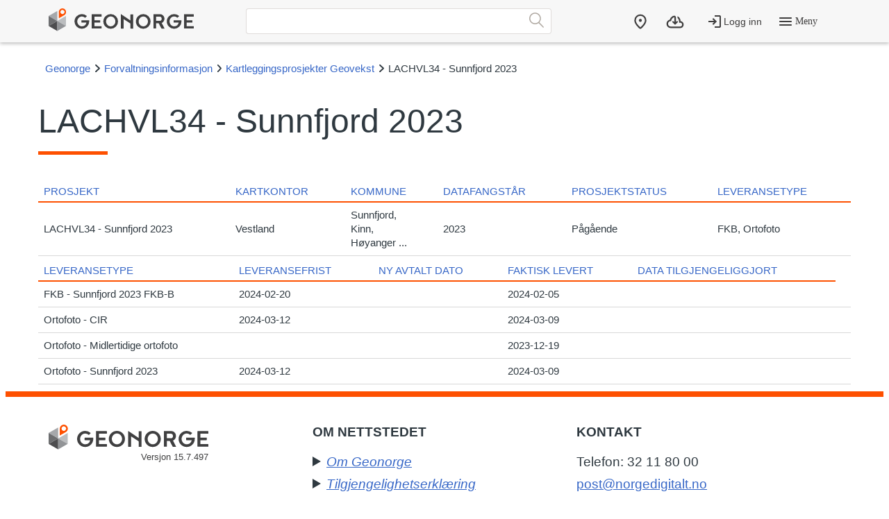

--- FILE ---
content_type: text/html; charset=utf-8
request_url: https://forvaltningsinformasjon.geonorge.no/mapping-projects/geovekst/projects/project-details?id=200
body_size: 6710
content:


<!DOCTYPE html>
<html lang="no">

<head>
    <meta charset="utf-8" />
    <meta name="viewport" content="width=device-width, initial-scale=1.0" />
    <title>Geonorge.Forvaltningsinformasjon - LACHVL34 - Sunnfjord 2023</title>
    <link rel="stylesheet" href="/dist/vendor.css?v=3jNTCOky0qvofIbRZDN7vW8OavkFHQzEIXYIpVseAzI" />
    <link rel="stylesheet" type="text/css" href="/css/chart.css">
    <link rel="stylesheet" type="text/css" href="/css/site.css" />
    <script>var environmentIsProduction = true;</script>
    <script>
        if (environmentIsProduction) {

            /* Google Tag Manager */
            (function (w, d, s, l, i) {
                w[l] = w[l] || []; w[l].push({
                    'gtm.start':
                        new Date().getTime(), event: 'gtm.js'
                }); var f = d.getElementsByTagName(s)[0],
                    j = d.createElement(s), dl = l != 'dataLayer' ? '&l=' + l : ''; j.async = true; j.src =
                        '//www.googletagmanager.com/gtm.js?id=' + i + dl; f.parentNode.insertBefore(j, f);
            })(window, document, 'script', 'dataLayer', 'GTM-MR2X5P');
        }</script>

</head>
    <!-- user claims: -->
<body class="geonorge-container prototype geonorge fixed-menu-margin">
    <div id="loading-animation" class="loading-animation" style="display: none;"></div>

    <main-navigation userinfo='{&quot;name&quot;:&quot;&quot;,&quot;email&quot;:&quot;&quot;}' organization='{&quot;organizationName&quot;:&quot;&quot;,&quot;organizationNumber&quot;:&quot;&quot;}' environment="" signinurl="https://forvaltningsinformasjon.geonorge.no/login"
                     signouturl="https://forvaltningsinformasjon.geonorge.no/logout"
                     isLoggedIn="false"></main-navigation>
    <content-container>
        <breadcrumb-list id="breadcrumb-list"></breadcrumb-list>
            <heading-text>
                <h1 underline>LACHVL34 - Sunnfjord 2023</h1>
            </heading-text>
        


<div>
    
<div class="col-md-2" style="top:35px">
</div>
<div class="col-md-10">
    <gn-table>
        <table class="table">
            <thead>
                <tr>
                    <th>Prosjekt</th>
                    <th>Kartkontor</th>
                    <th>Kommune</th>
                    <th>Datafangstår</th>
                    <th>Prosjektstatus</th>
                    <th>Leveransetype</th>
                </tr>
            </thead>
            <tbody>
                <tr>
                    <td>LACHVL34 - Sunnfjord 2023</td>
                    <td>Vestland</td>
                    <td title="Sunnfjord, &#xA;Kinn, &#xA;H&#xF8;yanger, &#xA;Sogndal, &#xA;Askvoll, &#xA;Fjaler, &#xA;Gloppen">Sunnfjord, <br>Kinn, <br>Høyanger ...</td>
                    <td>2023</td>
                    <td title="Prosjektet er p&#xE5;g&#xE5;ende.">P&#xE5;g&#xE5;ende</td>
                    <td>FKB, Ortofoto</td>
                </tr>
            </tbody>
        </table>
    </gn-table>
    <gn-table>
        <table class="table">
            <thead>
                <tr>
                    <th>Leveransetype</th>
                    <th>Leveransefrist</th>
                    <th>Ny avtalt dato</th>
                    <th>Faktisk levert</th>
                    <th>Data tilgjengeliggjort</th>
                </tr>
            </thead>
            <tbody>
                <tr>
                    <td>FKB - Sunnfjord 2023 FKB-B</td>
                    <td>2024-02-20</td>
                    <td></td>
                    <td>2024-02-05</td>
                    <td></td>
                    <td></td>
                </tr>
                <tr>
                    <td>Ortofoto - CIR</td>
                    <td>2024-03-12</td>
                    <td></td>
                    <td>2024-03-09</td>
                    <td></td>
                    <td></td>
                </tr>
                <tr>
                    <td>Ortofoto - Midlertidige ortofoto</td>
                    <td></td>
                    <td></td>
                    <td>2023-12-19</td>
                    <td></td>
                    <td></td>
                </tr>
                <tr>
                    <td>Ortofoto - Sunnfjord 2023</td>
                    <td>2024-03-12</td>
                    <td></td>
                    <td>2024-03-09</td>
                    <td></td>
                    <td></td>
                </tr>
            </tbody>
        </table>
    </gn-table>
</div>
<!--Get /mapping-projects/geovekst/projects/georef?name=LACHVL34 - Sunnfjord 2023 -->

</div>
    </content-container>

    <geonorge-footer language="no" version="15.7.497"
        environment="" />

    <script src="/dist/vendor.js?v=8MinxKsKbO2UDlmu-pR1rwRaKyZfiCqm6RJdZ9D4MlE"></script>
    <script src="/dist/js/geonorge-web-components/init.js"></script>
    <script src="/dist/js/geonorge-web-components/BodyText.js?v=bRyW_8Ap8SlOliTxDdXgoTQqdCxwQ7ryyVo1jt5xg3U"></script>
    <script src="/dist/js/geonorge-web-components/BreadcrumbList.js?v=jXMS9uUZRIzYD0APsIbvJxKOX-trRDoPz9mwXLgEq6U"></script>
    <script src="/dist/js/geonorge-web-components/ContentContainer.js?v=9KnL_bX1B05H0EmLrvpIxBBf-SLaPSg-Se1Lfp6yBuI"></script>
    <script src="/dist/js/geonorge-web-components/GnInput.js?v=fJIbKDHpAEf30Z0W3tm9tEds1e686dprxp2w_xwt01M"></script>
    <script src="/dist/js/geonorge-web-components/GnSelect.js?v=Tq4xmxoTB3wiDhrxLVow0Vil3Dujz9Gqa6cRyCnf_Z8"></script>
    <script src="/dist/js/geonorge-web-components/GnTable.js?v=UO5oFTgoKw0aarDajnQ8pozt0jS1yIc9ZMuy1pH0Rn4"></script>
    <script src="/dist/js/geonorge-web-components/GeonorgeFooter.js?v=yxQsah-axPLqM-0SFs5hS7sG2HX4DN3sxzdxp6JYJ3E"></script>
    <script src="/dist/js/geonorge-web-components/HeadingText.js?v=n43zyLPMHYenaiRUzXUSraNA-biw7lHlvZalK2WSCYY"></script>
    <script src="/dist/js/geonorge-web-components/MainNavigation.js?v=kKKFdhUDjqhnvpLLkCikbnXlqxIBaYtm9C9nfhFybAM"></script>
    <script src="/dist/js/geonorge-web-components/NavigationTabs.js?v=knFgCjn3tsAW1ajCcNcKEn34sggPxQn4UwapvGtZXyM"></script>
    
<script>
    geonorge.BreadcrumbList.BreadcrumbList.renderBreadcrumbs([
        {
            name: 'Geonorge',
            url: 'https://www.geonorge.no/'
        },
        {
            name: 'Forvaltningsinformasjon',
            url: '/'
        },
        {
            name: 'Kartleggingsprosjekter Geovekst',
            url: '/mapping-projects/geovekst/projects'
        },
        {
            name: 'LACHVL34 - Sunnfjord 2023',
            url: '/mapping-projects/geovekst/projects/project-details?id=200'
        }
    ]);
</script>

</body>

</html>


--- FILE ---
content_type: text/javascript
request_url: https://forvaltningsinformasjon.geonorge.no/dist/js/geonorge-web-components/BreadcrumbList.js?v=jXMS9uUZRIzYD0APsIbvJxKOX-trRDoPz9mwXLgEq6U
body_size: 16440
content:
!function(t,e){"object"==typeof exports&&"object"==typeof module?module.exports=e():"function"==typeof define&&define.amd?define([],e):"object"==typeof exports?exports.geonorge=e():(t.geonorge=t.geonorge||{},t.geonorge.BreadcrumbList=e())}(self,(()=>(()=>{var t={164:t=>{"use strict";t.exports=function(t){var e=[];return e.toString=function(){return this.map((function(e){var n="",r=void 0!==e[5];return e[4]&&(n+="@supports (".concat(e[4],") {")),e[2]&&(n+="@media ".concat(e[2]," {")),r&&(n+="@layer".concat(e[5].length>0?" ".concat(e[5]):""," {")),n+=t(e),r&&(n+="}"),e[2]&&(n+="}"),e[4]&&(n+="}"),n})).join("")},e.i=function(t,n,r,o,s){"string"==typeof t&&(t=[[null,t,void 0]]);var i={};if(r)for(var a=0;a<this.length;a++){var c=this[a][0];null!=c&&(i[c]=!0)}for(var l=0;l<t.length;l++){var u=[].concat(t[l]);r&&i[u[0]]||(void 0!==s&&(void 0===u[5]||(u[1]="@layer".concat(u[5].length>0?" ".concat(u[5]):""," {").concat(u[1],"}")),u[5]=s),n&&(u[2]?(u[1]="@media ".concat(u[2]," {").concat(u[1],"}"),u[2]=n):u[2]=n),o&&(u[4]?(u[1]="@supports (".concat(u[4],") {").concat(u[1],"}"),u[4]=o):u[4]="".concat(o)),e.push(u))}},e}},169:(t,e,n)=>{"use strict";Object.defineProperty(e,"__esModule",{value:!0}),e.Dispatch=e.addEventListeners=e.Listen=void 0;const r=n(2466);e.Listen=(t,e)=>(n,r)=>{n.constructor.listeners||(n.constructor.listeners=[]),n.constructor.listeners.push({selector:e,eventName:t,handler:n[r]})},e.addEventListeners=t=>{if(t.constructor.listeners){const e=t.shadowRoot||t;for(const n of t.constructor.listeners){const r=n.selector?e.querySelector(n.selector)?e.querySelector(n.selector):null:t;r&&r.addEventListener(n.eventName,(e=>{n.handler.call(t,e)}))}}},e.Dispatch=t=>(e,n)=>{Object.defineProperty(e,n,{get:function(){const e=this;return{emit(o){const s=t||r.toDotCase(n);e.dispatchEvent(new CustomEvent(s,o))}}}})}},1063:(t,e,n)=>{"use strict";Object.defineProperty(e,"__esModule",{value:!0}),e.Watch=void 0;const r=n(2466);e.Watch=t=>(e,n)=>{e.constructor.watchAttributes||(e.constructor.watchAttributes={}),e.constructor.watchAttributes[r.toKebabCase(t)]=n,e.constructor.propsInit||(e.constructor.propsInit={}),e.constructor.propsInit[t]=null}},2268:(t,e,n)=>{"use strict";n.r(e),n.d(e,{default:()=>a});var r=n(5052),o=n.n(r),s=n(164),i=n.n(s)()(o());i.push([t.id,'ul#breadcrumb-list{display:flex;margin:16px 0;padding:0}ul#breadcrumb-list li{font-family:"Open Sans",sans-serif;font-weight:400;font-size:15px;list-style-type:none;padding:0 6px 0 0}ul#breadcrumb-list li:first-of-type{padding-left:10px}ul#breadcrumb-list li span{font-family:"Open Sans",sans-serif;color:#2f3940;font-weight:400}ul#breadcrumb-list li a{text-decoration:none}ul#breadcrumb-list li a span{color:#3767c7}ul#breadcrumb-list li svg{height:1em;overflow:visible;vertical-align:-0.125em;margin-left:6px;color:#2f3940}',"",{version:3,sources:["webpack://./stories/breadcrumb-list/breadcrumb-list.scss","webpack://./style/variables/_typography.scss","webpack://./style/variables/_colors.scss"],names:[],mappings:"AAEA,mBACI,YAAA,CACA,aAAA,CACA,SAAA,CACA,sBACI,kCCPO,CDQP,eAAA,CACA,cAAA,CACA,oBAAA,CACA,iBAAA,CACA,oCACI,iBAAA,CAEJ,2BACI,kCChBG,CDiBH,aEVE,CFWF,eAAA,CAEJ,wBACI,oBAAA,CACA,6BACI,aERD,CFWP,0BACI,UAAA,CACA,gBAAA,CACA,uBAAA,CACA,eAAA,CACA,aExBE",sourcesContent:['@import "../../style/all";\n\nul#breadcrumb-list {\n    display: flex;\n    margin: 16px 0;\n    padding: 0;\n    li {\n        font-family: $default-font;\n        font-weight: 400;\n        font-size: 15px;\n        list-style-type: none;\n        padding: 0 6px 0 0;\n        &:first-of-type {\n            padding-left: 10px;\n        }\n        span {\n            font-family: $default-font;\n            color: $default-text;\n            font-weight: 400;\n        }\n        a {\n            text-decoration: none;\n            span {\n                color: $primary-text;\n            }\n        }\n        svg {\n            height: 1em;\n            overflow: visible;\n            vertical-align: -0.125em;\n            margin-left: 6px;\n            color: $default-text;\n        }\n    }\n}\n','$default-font: "Open Sans", sans-serif;\n$header-font: "Raleway", sans-serif;\n$default-font-size: 15px;\n',"$body-background: #ffffff;\n$navigation-bar-background:  #f7f7f7;\n$hover-background: rgba(0,0,0,.05);\n$default-border: #d8d8d8;\n\n$default-background: #eee;\n$default-background-hover: #ddd;\n$default-text:#2F3940;\n\n$light-gray: #f6f5f4;\n\n$primary-brand: #FE5000;\n\n$primary-background: #3767C7;\n$primary-background-hover: #FE5000;\n$primary-text: #3767C7;\n$primary-text-hover:#0056b3;\n\n\n$success-background: #06A755;\n$success-background-hover: #009745;\n$success-text: #06A755;\n\n\n$warning-background: #C38621;\n$warning-background-hover: #B37611;\n$warning-text: #C38621;\n\n$danger-background: #E00d0D;\n$danger-background-hover: #D00000;\n$danger-text: #E00d0D;\n\n$disabled-background: #f4f4f4;\n$disabled-border: #dedede;\n$disabled-text: #707070;\n\n\n$light-green: #8fff33;\n$light-yellow: #ffEb3b;\n$light-red: #ff4a2e;\n"],sourceRoot:""}]);const a=i},2466:(t,e)=>{"use strict";Object.defineProperty(e,"__esModule",{value:!0}),e.tryParseInt=e.toDotCase=e.toCamelCase=e.toKebabCase=void 0,e.toKebabCase=t=>t.replace(/([a-z])([A-Z])/g,"$1-$2").replace(/[\s_]+/g,"-").toLowerCase(),e.toCamelCase=t=>t.toLowerCase().replace(/(\-\w)/g,(t=>t[1].toUpperCase())),e.toDotCase=t=>t.replace(/(?!^)([A-Z])/g," $1").replace(/[_\s]+(?=[a-zA-Z])/g,".").toLowerCase(),e.tryParseInt=t=>parseInt(t)==t&&NaN!==parseFloat(t)?parseInt(t):t},3128:function(t,e,n){"use strict";var r=this&&this.__createBinding||(Object.create?function(t,e,n,r){void 0===r&&(r=n),Object.defineProperty(t,r,{enumerable:!0,get:function(){return e[n]}})}:function(t,e,n,r){void 0===r&&(r=n),t[r]=e[n]}),o=this&&this.__exportStar||function(t,e){for(var n in t)"default"===n||Object.prototype.hasOwnProperty.call(e,n)||r(e,t,n)};Object.defineProperty(e,"__esModule",{value:!0}),o(n(8631),e),o(n(3704),e),o(n(3365),e),o(n(169),e),o(n(6999),e),o(n(3982),e),o(n(8861),e),o(n(1063),e)},3365:(t,e)=>{"use strict";Object.defineProperty(e,"__esModule",{value:!0}),e.getShadowRootElement=e.getElement=void 0,e.getElement=t=>document.querySelector(t),e.getShadowRootElement=(t,e)=>t.shadowRoot.querySelector(e)},3446:(t,e,n)=>{"use strict";n.r(e),n.d(e,{default:()=>r});const r='<template>\n    <ul id="breadcrumb-list"></ul>\n</template>'},3704:(t,e)=>{"use strict";Object.defineProperty(e,"__esModule",{value:!0}),e.CustomElement=void 0;class n extends HTMLElement{constructor(){super()}connect(t){this.isConnected||document.querySelector(t).appendChild(this)}}e.CustomElement=n},3982:(t,e,n)=>{"use strict";Object.defineProperty(e,"__esModule",{value:!0}),e.Toggle=void 0;const r=n(2466);e.Toggle=()=>(t,e)=>{t.constructor.propsInit||(t.constructor.propsInit={}),t.constructor.propsInit[e]=null,Object.defineProperty(t,e,{get:function(){return(t=>{if(this.hasAttribute(t)){const e=this.getAttribute(t);return!!/^(true|false|^$)$/.test(e)&&("true"==e||""==e)}return!1})(e)},set:function(t){const n=t;if(null!=t)switch(typeof t){case"boolean":break;case"string":/^(true|false|^$)$/.test(t)?t="true"==n||""==n:(console.warn(`TypeError: Cannot set boolean toggle property '${e}' to '${t}'`),t=!1);break;default:throw`TypeError: Cannot set boolean toggle property '${e}' to '${t}'`}this.__connected?(this.props[e]=t||!1,""!==n&&null!==n?this.setAttribute(e,t):t?this.setAttribute(e,""):this.removeAttribute(e)):this.hasAttribute(r.toKebabCase(e))||(this.constructor.propsInit[e]=t)}})}},5052:t=>{"use strict";t.exports=function(t){var e=t[1],n=t[3];if(!n)return e;if("function"==typeof btoa){var r=btoa(unescape(encodeURIComponent(JSON.stringify(n)))),o="sourceMappingURL=data:application/json;charset=utf-8;base64,".concat(r),s="/*# ".concat(o," */");return[e].concat([s]).join("\n")}return[e].join("\n")}},5587:t=>{t.exports='<svg data-prefix="fas" data-icon="angle-right" class="__1RDg9WQ__svg-inline--fa __1RDg9WQ__fa-angle-right __1RDg9WQ__ " role="img" xmlns="http://www.w3.org/2000/svg" viewBox="0 0 256 512"><title>Pil til hoyre</title><path fill="currentColor" d="M64 448c-8.188 0-16.38-3.125-22.62-9.375c-12.5-12.5-12.5-32.75 0-45.25L178.8 256L41.38 118.6c-12.5-12.5-12.5-32.75 0-45.25s32.75-12.5 45.25 0l160 160c12.5 12.5 12.5 32.75 0 45.25l-160 160C80.38 444.9 72.19 448 64 448z"></path></svg>'},5979:(t,e)=>{"use strict";Object.defineProperty(e,"__esModule",{value:!0}),e.removeInnerHTML=e.addGlobalStylesheet=e.getFocusableElementsInsideElement=void 0,e.getFocusableElementsInsideElement=t=>t.querySelectorAll('button, [href], input, [tabindex="0"]'),e.addGlobalStylesheet=(t,e)=>{const n=document.createElement("style");n.setAttribute("id",t),n.textContent=e,document.getElementById(t)||document.head.appendChild(n)},e.removeInnerHTML=t=>{for(;t.firstChild;)t.removeChild(t.firstChild)}},6999:(t,e,n)=>{"use strict";Object.defineProperty(e,"__esModule",{value:!0}),e.initializeProps=e.Prop=void 0;const r=n(2466);e.Prop=()=>(t,e)=>{const n=r.toKebabCase(e);t.constructor.propsInit||(t.constructor.propsInit={}),t.constructor.propsInit[e]=null,Object.defineProperty(t,e,{get:function(){return this.props[e]?this.props[e]:this.getAttribute(n)},set:function(t){if(this.__connected){const o=this.props[e];this.props[e]=r.tryParseInt(t),"object"!=typeof t?this.setAttribute(n,t):this.onAttributeChange(n,o,t,!1)}else this.hasAttribute(r.toKebabCase(e))||(this.constructor.propsInit[e]=t)}})},e.initializeProps=t=>{const e=t.constructor.watchAttributes;for(let n of(t=>{const e=t.constructor.watchAttributes,n=Object.assign({},e);Object.keys(n).forEach((t=>n[t]=""));const r=Object.assign(Object.assign({},n),t.constructor.propsInit);return Object.keys(r)})(t)){if(e)if(null==e[r.toKebabCase(n)])e[r.toKebabCase(n)]="";else{const o=t.props[n]||t.getAttribute(r.toKebabCase(n));"function"==typeof t[e[n]]&&t[e[n]]({new:o})}t.constructor.propsInit[n]&&(t.hasAttribute(r.toKebabCase(n))||(t[n]=t.constructor.propsInit[n]))}}},7704:function(t,e,n){"use strict";var r,o,s=this&&this.__createBinding||(Object.create?function(t,e,n,r){void 0===r&&(r=n);var o=Object.getOwnPropertyDescriptor(e,n);o&&!("get"in o?!e.__esModule:o.writable||o.configurable)||(o={enumerable:!0,get:function(){return e[n]}}),Object.defineProperty(t,r,o)}:function(t,e,n,r){void 0===r&&(r=n),t[r]=e[n]}),i=this&&this.__setModuleDefault||(Object.create?function(t,e){Object.defineProperty(t,"default",{enumerable:!0,value:e})}:function(t,e){t.default=e}),a=this&&this.__decorate||function(t,e,n,r){var o,s=arguments.length,i=s<3?e:null===r?r=Object.getOwnPropertyDescriptor(e,n):r;if("object"==typeof Reflect&&"function"==typeof Reflect.decorate)i=Reflect.decorate(t,e,n,r);else for(var a=t.length-1;a>=0;a--)(o=t[a])&&(i=(s<3?o(i):s>3?o(e,n,i):o(e,n))||i);return s>3&&i&&Object.defineProperty(e,n,i),i},c=this&&this.__importStar||(r=function(t){return r=Object.getOwnPropertyNames||function(t){var e=[];for(var n in t)Object.prototype.hasOwnProperty.call(t,n)&&(e[e.length]=n);return e},r(t)},function(t){if(t&&t.__esModule)return t;var e={};if(null!=t)for(var n=r(t),o=0;o<n.length;o++)"default"!==n[o]&&s(e,t,n[o]);return i(e,t),e}),l=this&&this.__importDefault||function(t){return t&&t.__esModule?t:{default:t}};Object.defineProperty(e,"__esModule",{value:!0}),e.BreadcrumbList=void 0;const u=n(3128),d=n(5979),p=l(n(5587));let b=o=class extends u.CustomElement{constructor(){super(),this.renderBreadcrumbsFromAttribute=t=>{const e=JSON.parse(t);o.renderBreadcrumbs(e)}}setup(t){this.connect(t.container),t.id&&(this.id=t.id)}connectedCallback(){this.renderBreadcrumbsFromAttribute(this.breadcrumbs)}breadcrumbsChanged(){var t;(null===(t=this.breadcrumbs)||void 0===t?void 0:t.length)&&this.renderBreadcrumbsFromAttribute(this.breadcrumbs)}static setup(t,e){const n=(0,u.getElement)(t);let r=(0,u.getShadowRootElement)(n,"#breadcrumb-list");r=o.addBreadcrumbListContent(r,e.breadcrumbs)}};e.BreadcrumbList=b,b.elementSelector="breadcrumb-list",b.addBreadcrumbListContent=(t,e)=>((0,d.removeInnerHTML)(t),(null==e?void 0:e.length)&&e.forEach(((n,r)=>{var o;const s=`${window.location.hash}`,i=`${window.location.pathname}${window.location.hash}${window.location.search}`,a=window.location.href,c=s.toLowerCase()===n.url.toLowerCase(),l=i.toLowerCase()===n.url.toLowerCase(),u=a.toLowerCase()===n.url.toLowerCase(),d=document.createElement("li");d.setAttribute("property","itemListElement"),d.setAttribute("typeof","ListItem");const b=document.createElement("span");b.setAttribute("property","name"),b.innerText=n.name;const f=document.createElement("meta");if(f.setAttribute("property","position"),f.setAttribute("content",`${r+1}`),!(null===(o=null==n?void 0:n.url)||void 0===o?void 0:o.length)||c||l||u)d.appendChild(b);else{const t=document.createElement("a");t.href=n.url,t.setAttribute("property","item"),t.appendChild(b),d.appendChild(t)}d.appendChild(f),r<e.length-1&&d.insertAdjacentHTML("beforeend",p.default),t.appendChild(d)})),t),b.renderBreadcrumbs=t=>{const e=(0,u.getElement)("#breadcrumb-list");let n=(0,u.getShadowRootElement)(e,"#breadcrumb-list");n=o.addBreadcrumbListContent(n,t),n.setAttribute("vocab","https://schema.org/"),n.setAttribute("typeof","BreadcrumbList")},a([(0,u.Prop)()],b.prototype,"id",void 0),a([(0,u.Prop)()],b.prototype,"breadcrumbs",void 0),a([(0,u.Watch)("breadcrumbs")],b.prototype,"breadcrumbsChanged",null),e.BreadcrumbList=b=o=a([(0,u.Component)({tag:"breadcrumb-list",template:Promise.resolve().then((()=>c(n(3446)))),style:Promise.resolve().then((()=>c(n(2268))))})],b)},8631:function(t,e,n){"use strict";var r=this&&this.__awaiter||function(t,e,n,r){return new(n||(n=Promise))((function(o,s){function i(t){try{c(r.next(t))}catch(t){s(t)}}function a(t){try{c(r.throw(t))}catch(t){s(t)}}function c(t){var e;t.done?o(t.value):(e=t.value,e instanceof n?e:new n((function(t){t(e)}))).then(i,a)}c((r=r.apply(t,e||[])).next())}))};Object.defineProperty(e,"__esModule",{value:!0}),e.Component=void 0;const o=n(169),s=n(6999),i=n(2466);e.Component=t=>e=>{var n;const a=t.tag||i.toKebabCase(e.prototype.constructor.name),c=((n=class extends e{constructor(){super(),this.props={},this.showShadowRoot=null==t.shadow||t.shadow,!this.shadowRoot&&this.showShadowRoot&&this.attachShadow({mode:"open"})}static get observedAttributes(){return Object.keys(this.propsInit||{}).map((t=>i.toKebabCase(t)))}attributeChangedCallback(t,e,n){this.onAttributeChange(t,e,n)}onAttributeChange(t,e,n,r=!0){if(e!=n){r&&(this[i.toCamelCase(t)]=n);const o=this.constructor.watchAttributes;if(o&&o[t]){const r=o[t];this.__connected&&"function"==typeof this[r]&&this[r]({old:e,new:n})}}}connectedCallback(){const t=Object.create(null,{connectedCallback:{get:()=>super.connectedCallback}});return r(this,void 0,void 0,(function*(){yield this.render(),t.connectedCallback&&t.connectedCallback.call(this),this.__connected=!0,o.addEventListeners(this),s.initializeProps(this)}))}render(){return r(this,void 0,void 0,(function*(){if(this.__connected)return;const e=document.createElement("template");e.innerHTML=yield this.getStyle(),t.template instanceof Promise?e.content.appendChild(yield this.getExternalTemplate()):"string"==typeof t.template&&(e.innerHTML+=t.template),(this.showShadowRoot?this.shadowRoot:this).appendChild(e.content.cloneNode(!0))}))}getExternalTemplate(){return r(this,void 0,void 0,(function*(){const e=(yield t.template).default.toString(),n=document.createRange().createContextualFragment(e);return 1===n.children.length&&"TEMPLATE"===n.children[0].nodeName?n.firstChild.content:n}))}getStyle(){return r(this,void 0,void 0,(function*(){let e;return t.style instanceof Promise?e=(yield t.style).default.toString():"string"==typeof t.style&&(e=t.style),e?`<style>${e}</style>`:""}))}}).__connected=!1,n.ready=new Promise(((t,e)=>t(!0))),n);return customElements.get(a)||customElements.define(a,c),c}},8861:(t,e)=>{"use strict";Object.defineProperty(e,"__esModule",{value:!0})}},e={};function n(r){var o=e[r];if(void 0!==o)return o.exports;var s=e[r]={id:r,exports:{}};return t[r].call(s.exports,s,s.exports,n),s.exports}return n.n=t=>{var e=t&&t.__esModule?()=>t.default:()=>t;return n.d(e,{a:e}),e},n.d=(t,e)=>{for(var r in e)n.o(e,r)&&!n.o(t,r)&&Object.defineProperty(t,r,{enumerable:!0,get:e[r]})},n.o=(t,e)=>Object.prototype.hasOwnProperty.call(t,e),n.r=t=>{"undefined"!=typeof Symbol&&Symbol.toStringTag&&Object.defineProperty(t,Symbol.toStringTag,{value:"Module"}),Object.defineProperty(t,"__esModule",{value:!0})},n(7704)})()));
//# sourceMappingURL=BreadcrumbList.js.map

--- FILE ---
content_type: text/javascript
request_url: https://forvaltningsinformasjon.geonorge.no/dist/js/geonorge-web-components/MainNavigation.js?v=kKKFdhUDjqhnvpLLkCikbnXlqxIBaYtm9C9nfhFybAM
body_size: 164566
content:
!function(e,t){"object"==typeof exports&&"object"==typeof module?module.exports=t():"function"==typeof define&&define.amd?define([],t):"object"==typeof exports?exports.geonorge=t():(e.geonorge=e.geonorge||{},e.geonorge.MainNavigation=t())}(self,(()=>(()=>{var e={73:function(e,t,n){"use strict";var i,o=this&&this.__createBinding||(Object.create?function(e,t,n,i){void 0===i&&(i=n);var o=Object.getOwnPropertyDescriptor(t,n);o&&!("get"in o?!t.__esModule:o.writable||o.configurable)||(o={enumerable:!0,get:function(){return t[n]}}),Object.defineProperty(e,i,o)}:function(e,t,n,i){void 0===i&&(i=n),e[i]=t[n]}),a=this&&this.__setModuleDefault||(Object.create?function(e,t){Object.defineProperty(e,"default",{enumerable:!0,value:t})}:function(e,t){e.default=t}),r=this&&this.__decorate||function(e,t,n,i){var o,a=arguments.length,r=a<3?t:null===i?i=Object.getOwnPropertyDescriptor(t,n):i;if("object"==typeof Reflect&&"function"==typeof Reflect.decorate)r=Reflect.decorate(e,t,n,i);else for(var s=e.length-1;s>=0;s--)(o=e[s])&&(r=(a<3?o(r):a>3?o(t,n,r):o(t,n))||r);return a>3&&r&&Object.defineProperty(t,n,r),r},s=this&&this.__importStar||(i=function(e){return i=Object.getOwnPropertyNames||function(e){var t=[];for(var n in e)Object.prototype.hasOwnProperty.call(e,n)&&(t[t.length]=n);return t},i(e)},function(e){if(e&&e.__esModule)return e;var t={};if(null!=e)for(var n=i(e),r=0;r<n.length;r++)"default"!==n[r]&&o(t,e,n[r]);return a(t,e),t}),l=this&&this.__importDefault||function(e){return e&&e.__esModule?e:{default:e}};Object.defineProperty(t,"__esModule",{value:!0}),t.DownloadItems=void 0;const d=n(3128),c=l(n(6713)),p=l(n(5069)),u=n(527),A=n(2781),h=n(5979);let m=class extends d.CustomElement{constructor(){super(),this.hideListContainer=()=>{this.showList=!1},this.renderDownloadItems=e=>{const t=e.map((e=>{if(e){const t=document.createElement("span");t.innerText=e.name;const n=document.createElement("button");return n.classList.add("list-icon"),n.innerHTML=p.default,n.dataset.downloadItem=JSON.stringify(e),n.setAttribute("aria-label","en"===this.language?`Remove ${e.name} from downloads`:`Fjern ${e.name} fra kurv`),this.showList||n.setAttribute("tabindex","-1"),t.appendChild(n),`<li>${t.innerHTML}</li>`}return null})).filter((e=>e)).join("");let n;this.preventRedirect?(n=document.createElement("button"),n.addEventListener("click",(()=>{this.onOpenEmptyDownloadItemsList.emit()}))):(n=document.createElement("a"),n.href=`${(0,A.getKartkatalogUrl)(this.environment)}/nedlasting`),n.innerText="en"===this.language?"Go to download":"Til nedlasting",n.classList.add("page-link-element"),this.showList||n.setAttribute("tabindex","-1"),this.downloadItemListContainer.innerHTML=(null==t?void 0:t.length)?`<ul>${t}</ul>`:"",this.downloadItemListContainer.prepend(n)},this.clickOutsideDownloadItemsContainer=this.clickOutsideDownloadItemsContainer.bind(this),this.updateDomElements=this.updateDomElements.bind(this),this.getUpdatedDownloadItems=this.getUpdatedDownloadItems.bind(this)}setup(e){this.connect(e.container),e.id&&(this.id=e.id)}connectedCallback(){this.downloadButton=(0,d.getShadowRootElement)(this,"#download-toggle-button"),this.downloadIcon=(0,d.getShadowRootElement)(this,"#download-toggle-button-icon"),this.downloadIconCounter=(0,d.getShadowRootElement)(this,"#download-toggle-button-counter"),this.downloadItemListContainer=(0,d.getShadowRootElement)(this,"#download-item-list-container"),this.getUpdatedDownloadItems(),this.downloadIcon.innerHTML=c.default,this.renderDownloadItemsCounter(),document.addEventListener("click",this.clickOutsideDownloadItemsContainer),document.addEventListener("downloadItemsChanged",this.updateDomElements)}updateDomElements(){this.getUpdatedDownloadItems(),this.renderDownloadItems(this.downloadItems),this.renderDownloadItemsCounter()}getUpdatedDownloadItems(){const e=(0,u.getDownloadItems)();this.downloadItems=e.map((e=>(0,u.getDownloadItemMetadata)(e))).filter((e=>e))}disconnectedCallback(){document.removeEventListener("click",this.clickOutsideDownloadItemsContainer)}clickOutsideDownloadItemsContainer(e){const t=e.composedPath()[0];t.closest("#download-item-list-container")||t.closest("#download-toggle-button")||this.hideListContainer()}renderDownloadItemsCounter(){const e=(0,u.getDownloadItemsCount)();e?(this.downloadIconCounter.innerHTML=e.toString(),this.downloadIconCounter.classList.remove("hidden"),this.downloadButton.setAttribute("aria-label","en"===this.language?`Show ${e} download ${1===e?"item":"items"} in list`:`Vis liste med ${e} ${1===e?"element":"elementer"} til nedlasting`)):(this.downloadIconCounter.innerHTML="",this.downloadIconCounter.classList.add("hidden"),this.downloadButton.setAttribute("aria-label","en"===this.language?"Go to download page":"Gå til nedlastingsside"))}buttonClicked(e){this.downloadItems&&this.downloadItems.length?this.showList=!this.showList:(this.showList=!1,this.preventRedirect?this.onOpenEmptyDownloadItemsList.emit():window.location.href=`${(0,A.getKartkatalogUrl)(this.environment)}/nedlasting`)}removeDownloadItemClicked(e){const t=e.composedPath()[0];t.closest("#menu-container");const n=t.closest("button");if(n){const t=n.dataset&&n.dataset.downloadItem?JSON.parse(n.dataset.downloadItem):null;t&&(e.stopPropagation(),(0,u.removeDownloadItem)(t),this.getUpdatedDownloadItems(),this.renderDownloadItems(this.downloadItems),this.renderDownloadItemsCounter(),this.downloadItems&&this.downloadItems.length||(this.showList=!1)),this.onDownloadItemsChange&&this.onDownloadItemsChange.emit({detail:this.downloadItems})}}showListChanged(){this.showList?this.downloadItemListContainer.classList.add("open"):this.downloadItemListContainer.classList.remove("open"),this.showList?this.downloadButton.classList.add("open"):this.downloadButton.classList.remove("open"),(0,h.getFocusableElementsInsideElement)(this.downloadItemListContainer).forEach((e=>{this.showList?e.removeAttribute("tabindex"):e.setAttribute("tabindex","-1")}))}downloadItemsChanged(){this.downloadItems&&this.downloadItems.length&&(this.renderDownloadItems(this.downloadItems),this.renderDownloadItemsCounter())}languageChanged(){this.downloadItems&&this.downloadItems.length&&(this.renderDownloadItems(this.downloadItems),this.renderDownloadItemsCounter())}preventRedirectChanged(){this.downloadItems&&this.downloadItems.length&&(this.renderDownloadItems(this.downloadItems),this.renderDownloadItemsCounter())}static setup(e,t){const n=(0,d.getElement)(e);t.active&&(n.showList=t.active)}};t.DownloadItems=m,m.elementSelector="download-items",r([(0,d.Prop)()],m.prototype,"id",void 0),r([(0,d.Prop)()],m.prototype,"environment",void 0),r([(0,d.Prop)()],m.prototype,"language",void 0),r([(0,d.Toggle)()],m.prototype,"showList",void 0),r([(0,d.Toggle)()],m.prototype,"preventRedirect",void 0),r([(0,d.Dispatch)("onOpenEmptyDownloadItemsList")],m.prototype,"onOpenEmptyDownloadItemsList",void 0),r([(0,d.Dispatch)("onDownloadItemsChange")],m.prototype,"onDownloadItemsChange",void 0),r([(0,d.Listen)("click","#download-toggle-button")],m.prototype,"buttonClicked",null),r([(0,d.Listen)("click","#download-item-list-container")],m.prototype,"removeDownloadItemClicked",null),r([(0,d.Watch)("showlist")],m.prototype,"showListChanged",null),r([(0,d.Watch)("downloadItems")],m.prototype,"downloadItemsChanged",null),r([(0,d.Watch)("language")],m.prototype,"languageChanged",null),r([(0,d.Watch)("preventredirect")],m.prototype,"preventRedirectChanged",null),t.DownloadItems=m=r([(0,d.Component)({tag:"download-items",template:Promise.resolve().then((()=>s(n(4703)))),style:Promise.resolve().then((()=>s(n(9553))))})],m)},164:e=>{"use strict";e.exports=function(e){var t=[];return t.toString=function(){return this.map((function(t){var n="",i=void 0!==t[5];return t[4]&&(n+="@supports (".concat(t[4],") {")),t[2]&&(n+="@media ".concat(t[2]," {")),i&&(n+="@layer".concat(t[5].length>0?" ".concat(t[5]):""," {")),n+=e(t),i&&(n+="}"),t[2]&&(n+="}"),t[4]&&(n+="}"),n})).join("")},t.i=function(e,n,i,o,a){"string"==typeof e&&(e=[[null,e,void 0]]);var r={};if(i)for(var s=0;s<this.length;s++){var l=this[s][0];null!=l&&(r[l]=!0)}for(var d=0;d<e.length;d++){var c=[].concat(e[d]);i&&r[c[0]]||(void 0!==a&&(void 0===c[5]||(c[1]="@layer".concat(c[5].length>0?" ".concat(c[5]):""," {").concat(c[1],"}")),c[5]=a),n&&(c[2]?(c[1]="@media ".concat(c[2]," {").concat(c[1],"}"),c[2]=n):c[2]=n),o&&(c[4]?(c[1]="@supports (".concat(c[4],") {").concat(c[1],"}"),c[4]=o):c[4]="".concat(o)),t.push(c))}},t}},169:(e,t,n)=>{"use strict";Object.defineProperty(t,"__esModule",{value:!0}),t.Dispatch=t.addEventListeners=t.Listen=void 0;const i=n(2466);t.Listen=(e,t)=>(n,i)=>{n.constructor.listeners||(n.constructor.listeners=[]),n.constructor.listeners.push({selector:t,eventName:e,handler:n[i]})},t.addEventListeners=e=>{if(e.constructor.listeners){const t=e.shadowRoot||e;for(const n of e.constructor.listeners){const i=n.selector?t.querySelector(n.selector)?t.querySelector(n.selector):null:e;i&&i.addEventListener(n.eventName,(t=>{n.handler.call(e,t)}))}}},t.Dispatch=e=>(t,n)=>{Object.defineProperty(t,n,{get:function(){const t=this;return{emit(o){const a=e||i.toDotCase(n);t.dispatchEvent(new CustomEvent(a,o))}}}})}},239:(e,t,n)=>{"use strict";n.r(t),n.d(t,{default:()=>i});const i='<template>\n    <div class="map-items-container">\n        <button id="map-toggle-button" class="icon-toggle-button">\n            <span id="map-toggle-button-counter" class="counter"></span>\n            <span id="map-toggle-button-icon" class="map-icon"></span>\n        </button>\n        <div class="map-item-list-wrapper">\n            <div id="map-item-list-container" class="map-item-list-container"></div>\n        </div>\n    </div>\n</template>'},326:(e,t,n)=>{"use strict";n.r(t),n.d(t,{default:()=>i});const i='<template>\n   <div id="main-navigation" class="main-navigation">\n      <a id="main-content-link" class="main-content-link">\n         <span id="main-content-link-text">Hopp til hovedinnhold</span>\n      </a>\n      <div class="main-navigation-container">\n         <div class="main-navigation-content">\n            <a id="main-navigation-logo" class="logo"></a>\n            <main-search-field class="search-container"></main-search-field>\n            <div class="button-row">\n               <map-items id="map-items"></map-items>\n               <download-items id="download-items"></download-items>\n               <user-account id="user-account"></user-account>\n               <main-menu id="main-menu"></main-menu>\n               \n            </div>\n         </div>\n      </div>\n   </div>\n</template>'},527:(e,t,n)=>{"use strict";Object.defineProperty(t,"__esModule",{value:!0}),t.removeDownloadItem=t.getDownloadItemMetadata=t.getDownloadItemsCount=t.getDownloadItems=void 0;const i=n(9272);t.getDownloadItems=()=>localStorage.orderItems&&Array.isArray(JSON.parse(localStorage.orderItems))?JSON.parse(localStorage.orderItems).filter((e=>e)):[],t.getDownloadItemsCount=()=>{const e=-1!==window.location.hostname.toLowerCase().indexOf("kartkatalog"),n=window.sessionStorage.isLocalKartkatalogEnvironment;if(e||n)return(0,t.getDownloadItems)().length;{const e=parseInt((0,i.getCookie)("orderItems"));return e&&!isNaN(e)?e:0}},t.getDownloadItemMetadata=e=>localStorage[e+".metadata"]?JSON.parse(localStorage[e+".metadata"]):null,t.removeDownloadItem=e=>{let n=localStorage.orderItems&&Array.isArray(JSON.parse(localStorage.orderItems))?JSON.parse(localStorage.orderItems):[];localStorage.orderItems=JSON.stringify(n.filter((t=>t!==e.uuid))),localStorage.removeItem(e.uuid+".metadata");const o=(0,t.getDownloadItemsCount)();(0,i.setCookie)("orderItems",o,7)}},761:function(e,t,n){"use strict";var i,o=this&&this.__createBinding||(Object.create?function(e,t,n,i){void 0===i&&(i=n);var o=Object.getOwnPropertyDescriptor(t,n);o&&!("get"in o?!t.__esModule:o.writable||o.configurable)||(o={enumerable:!0,get:function(){return t[n]}}),Object.defineProperty(e,i,o)}:function(e,t,n,i){void 0===i&&(i=n),e[i]=t[n]}),a=this&&this.__setModuleDefault||(Object.create?function(e,t){Object.defineProperty(e,"default",{enumerable:!0,value:t})}:function(e,t){e.default=t}),r=this&&this.__decorate||function(e,t,n,i){var o,a=arguments.length,r=a<3?t:null===i?i=Object.getOwnPropertyDescriptor(t,n):i;if("object"==typeof Reflect&&"function"==typeof Reflect.decorate)r=Reflect.decorate(e,t,n,i);else for(var s=e.length-1;s>=0;s--)(o=e[s])&&(r=(a<3?o(r):a>3?o(t,n,r):o(t,n))||r);return a>3&&r&&Object.defineProperty(t,n,r),r},s=this&&this.__importStar||(i=function(e){return i=Object.getOwnPropertyNames||function(e){var t=[];for(var n in e)Object.prototype.hasOwnProperty.call(e,n)&&(t[t.length]=n);return t},i(e)},function(e){if(e&&e.__esModule)return e;var t={};if(null!=e)for(var n=i(e),r=0;r<n.length;r++)"default"!==n[r]&&o(t,e,n[r]);return a(t,e),t}),l=this&&this.__importDefault||function(e){return e&&e.__esModule?e:{default:e}};Object.defineProperty(t,"__esModule",{value:!0}),t.MainMenu=void 0;const d=n(3128),c=l(n(5429)),p=l(n(3437)),u=n(8914),A=n(5979);let h=class extends d.CustomElement{constructor(){super(),this.hideMenuContainer=()=>{this.showmenu=!1},this.renderMenuItems=(e,t=0,n=1)=>{const i=e.map((e=>{const i=e.SubMenuItem&&e.SubMenuItem.length?e.SubMenuItem:null;return`<li><a href="${e.Url}" tabindex="${this.showmenu?null:"-1"}">${e.Name}</a>${i&&t+1<=n?this.renderMenuItems(i,t+1,n):""}</li>`})).join("");return`<ul class="menuItemList hierarchy-level-${t}">${i}</ul>`},this.clickOutsideMenuContainer=this.clickOutsideMenuContainer.bind(this)}setup(e){this.connect(e.container),e.id&&(this.id=e.id)}connectedCallback(){this.menuButton=(0,d.getShadowRootElement)(this,"#menu-toggle-button"),this.menuTitle=(0,d.getShadowRootElement)(this,"#menu-title"),this.menuIcon=(0,d.getShadowRootElement)(this,"#menu-icon"),this.closeIcon=(0,d.getShadowRootElement)(this,"#close-icon"),this.menuContainer=(0,d.getShadowRootElement)(this,"#menu-container"),this.menuItemListContainer=(0,d.getShadowRootElement)(this,"#menu-item-list-container"),this.menuActionsRow=(0,d.getShadowRootElement)(this,"#menu-actions-row"),this.menuIcon.innerHTML=c.default,this.closeIcon.innerHTML=p.default,this.showmenu?this.menuIcon.classList.add("hidden"):this.closeIcon.classList.add("hidden"),(0,u.fetchMenuItems)(this.language,this.environment).then((e=>{this.menuitems=e})),this.menuButton.setAttribute("aria-label","en"===this.language?"Show menu":"Vis meny"),this.menuTitle&&(this.menuTitle.innerText="en"===this.language?"Menu":"Meny"),this.signinurl&&this.signouturl&&this.addAuthenticationLinks(),this.englishurl&&this.norwegianurl&&this.addLanguageSelectLinks(),document.addEventListener("click",this.clickOutsideMenuContainer)}disconnectedCallback(){document.removeEventListener("click",this.clickOutsideMenuContainer)}clickOutsideMenuContainer(e){const t=e.composedPath()[0];t.closest("#menu-container"),t.closest("#menu-container")||t.closest("#menu-toggle-button")||this.hideMenuContainer()}addAuthenticationLinks(e=!1){let t;if(!(this.signouturl&&this.signinurl||e))return"";e?(t=document.createElement("button"),t.addEventListener("click",(()=>{this.isloggedin?this.onSignOutClick.emit():this.onSignInClick.emit()}))):(t=document.createElement("a"),t.href=this.isloggedin?this.signouturl:this.signinurl);for(const e of this.menuActionsRow.children)e.getAttribute("id")===t.id&&e.remove();this.showmenu||t.setAttribute("tabindex","-1"),this.menuActionsRow.appendChild(t)}addLanguageSelectLinks(e=!1){let t;if(!(this.norwegianurl&&this.englishurl||e))return"";e?(t=document.createElement("button"),t.addEventListener("click",(()=>{"en"===this.language?this.onNorwegianLanguageSelect.emit():this.onEnglishLanguageSelect.emit()}))):(t=document.createElement("a"),t.href="en"===this.language?this.norwegianurl:this.englishurl),t.innerText="en"===this.language?"Norsk":"English",t.id="language-toggle-element";for(const e of this.menuActionsRow.children)e.getAttribute("id")===t.id&&e.remove();this.showmenu||t.setAttribute("tabindex","-1"),this.menuActionsRow.appendChild(t)}buttonClicked(e){this.showmenu=!this.showmenu}hasAuthenticationFunctionChanged(){this.hasAuthenticationFunction&&this.addAuthenticationLinks(!0)}isLoggedInChanged(){this.addAuthenticationLinks(this.hasAuthenticationFunction)}hasLanguageSelectFunctionsChanged(){this.hasLanguageSelectFunctions&&this.addLanguageSelectLinks(!0)}languageChanged(){this.addAuthenticationLinks(this.hasAuthenticationFunction),this.addLanguageSelectLinks(this.hasLanguageSelectFunctions),(0,u.fetchMenuItems)(this.language,this.environment).then((e=>{this.menuitems=e})),this.menuTitle&&(this.menuTitle.innerText="en"===this.language?"Menu":"Meny"),this.menuButton.setAttribute("aria-label","en"===this.language?"Show menu":"Vis meny")}showMenuChanged(){this.showmenu?this.menuContainer.classList.add("open"):this.menuContainer.classList.remove("open"),this.showmenu?this.menuButton.classList.add("open"):this.menuButton.classList.remove("open"),this.showmenu?this.menuItemListContainer.classList.add("open"):this.menuItemListContainer.classList.remove("open"),this.showmenu?this.menuActionsRow.classList.add("open"):this.menuActionsRow.classList.remove("open"),this.showmenu?this.menuIcon.classList.add("hidden"):this.menuIcon.classList.remove("hidden"),this.showmenu?this.closeIcon.classList.remove("hidden"):this.closeIcon.classList.add("hidden"),(0,A.getFocusableElementsInsideElement)(this.menuContainer).forEach((e=>{this.showmenu?e.removeAttribute("tabindex"):e.setAttribute("tabindex","-1")}))}menuItemsChanged(){this.menuitems&&this.menuitems.length&&(this.menuItemListContainer.innerHTML=this.renderMenuItems(this.menuitems))}static setup(e,t){const n=(0,d.getElement)(e);t.onClick&&n.addEventListener("menuButtonClick",t.onClick),t.active&&(n.showmenu=t.active)}};t.MainMenu=h,h.elementSelector="main-menu",r([(0,d.Prop)()],h.prototype,"id",void 0),r([(0,d.Prop)()],h.prototype,"language",void 0),r([(0,d.Prop)()],h.prototype,"environment",void 0),r([(0,d.Prop)()],h.prototype,"signinurl",void 0),r([(0,d.Prop)()],h.prototype,"signouturl",void 0),r([(0,d.Prop)()],h.prototype,"norwegianurl",void 0),r([(0,d.Prop)()],h.prototype,"englishurl",void 0),r([(0,d.Toggle)()],h.prototype,"isloggedin",void 0),r([(0,d.Toggle)()],h.prototype,"showmenu",void 0),r([(0,d.Toggle)()],h.prototype,"hasAuthenticationFunction",void 0),r([(0,d.Toggle)()],h.prototype,"hasLanguageSelectFunctions",void 0),r([(0,d.Prop)()],h.prototype,"menuitems",void 0),r([(0,d.Dispatch)("onSignInClick")],h.prototype,"onSignInClick",void 0),r([(0,d.Dispatch)("onSignOutClick")],h.prototype,"onSignOutClick",void 0),r([(0,d.Dispatch)("onNorwegianLanguageSelect")],h.prototype,"onNorwegianLanguageSelect",void 0),r([(0,d.Dispatch)("onEnglishLanguageSelect")],h.prototype,"onEnglishLanguageSelect",void 0),r([(0,d.Listen)("click","#menu-toggle-button")],h.prototype,"buttonClicked",null),r([(0,d.Watch)("hasauthenticationfunction")],h.prototype,"hasAuthenticationFunctionChanged",null),r([(0,d.Watch)("isloggedin")],h.prototype,"isLoggedInChanged",null),r([(0,d.Watch)("haslanguageselectfunctions")],h.prototype,"hasLanguageSelectFunctionsChanged",null),r([(0,d.Watch)("language")],h.prototype,"languageChanged",null),r([(0,d.Watch)("showmenu")],h.prototype,"showMenuChanged",null),r([(0,d.Watch)("menuitems")],h.prototype,"menuItemsChanged",null),t.MainMenu=h=r([(0,d.Component)({tag:"main-menu",template:Promise.resolve().then((()=>s(n(1095)))),style:Promise.resolve().then((()=>s(n(1753))))})],h)},1063:(e,t,n)=>{"use strict";Object.defineProperty(t,"__esModule",{value:!0}),t.Watch=void 0;const i=n(2466);t.Watch=e=>(t,n)=>{t.constructor.watchAttributes||(t.constructor.watchAttributes={}),t.constructor.watchAttributes[i.toKebabCase(e)]=n,t.constructor.propsInit||(t.constructor.propsInit={}),t.constructor.propsInit[e]=null}},1095:(e,t,n)=>{"use strict";n.r(t),n.d(t,{default:()=>i});const i='<template>\n    <button id="menu-toggle-button" class="menu-toggle-button">\n        \n        <span id="menu-icon"></span>\n        <span id="close-icon"></span>\n        <span id="menu-title" class="menu-title">\n            Meny\n        </span>\n    </button>\n    <div id="menu-wrapper" class="menu-wrapper">\n        <div id="menu-container" class="menu-container open">\n            <div id="menu-item-list-container" class="menu-item-list-container"></div>\n            <div id="menu-actions-row" class="menu-actions-row"></div>\n        </div>\n    </div>\n</template>'},1517:function(e,t,n){"use strict";var i,o=this&&this.__createBinding||(Object.create?function(e,t,n,i){void 0===i&&(i=n);var o=Object.getOwnPropertyDescriptor(t,n);o&&!("get"in o?!t.__esModule:o.writable||o.configurable)||(o={enumerable:!0,get:function(){return t[n]}}),Object.defineProperty(e,i,o)}:function(e,t,n,i){void 0===i&&(i=n),e[i]=t[n]}),a=this&&this.__setModuleDefault||(Object.create?function(e,t){Object.defineProperty(e,"default",{enumerable:!0,value:t})}:function(e,t){e.default=t}),r=this&&this.__decorate||function(e,t,n,i){var o,a=arguments.length,r=a<3?t:null===i?i=Object.getOwnPropertyDescriptor(t,n):i;if("object"==typeof Reflect&&"function"==typeof Reflect.decorate)r=Reflect.decorate(e,t,n,i);else for(var s=e.length-1;s>=0;s--)(o=e[s])&&(r=(a<3?o(r):a>3?o(t,n,r):o(t,n))||r);return a>3&&r&&Object.defineProperty(t,n,r),r},s=this&&this.__importStar||(i=function(e){return i=Object.getOwnPropertyNames||function(e){var t=[];for(var n in e)Object.prototype.hasOwnProperty.call(e,n)&&(t[t.length]=n);return t},i(e)},function(e){if(e&&e.__esModule)return e;var t={};if(null!=e)for(var n=i(e),r=0;r<n.length;r++)"default"!==n[r]&&o(t,e,n[r]);return a(t,e),t}),l=this&&this.__importDefault||function(e){return e&&e.__esModule?e:{default:e}};Object.defineProperty(t,"__esModule",{value:!0}),t.MainSearchField=void 0;const d=n(3128),c=n(8914),p=n(2781),u=l(n(8289));let A=class extends d.CustomElement{constructor(){super(),this.searchstring="",this.renderSearchResultsForType=e=>{const t=e.Results[0].TypeTranslated,n=e.searchResultsType,i=e.Results.map((e=>`<li>${(0,p.renderDropdownResultLink)(e,n,this.searchstring,this.environment)}</li>`)).join("");return`\n      <div class="search-results-for-type">\n         <a href="${"articles"===n?`${(0,p.getKartkatalogUrl)(this.environment)}/articles?text=${this.searchstring}`:`${(0,p.getKartkatalogUrl)(this.environment)}/metadata?text=${this.searchstring}&type=${n}`}" class="search-results-for-type-title">\n            ${t}\n            <span class="search-results-for-type-number-badge">\n               ${e.NumFound}\n            </span>\n         </a>\n         <ul class="search-results-for-type-list">\n            ${i}\n         </ul>\n      </div>`},this.renderSearchResults=e=>`<div>${e.map((e=>this.renderSearchResultsForType(e))).join("")}</div>`,this.hideSearchResultsContainer=()=>{this.showSearchResults=!1},this.clickOutsideSearchResultsContainer=this.clickOutsideSearchResultsContainer.bind(this)}setup(e){this.connect(e.container),e.id&&(this.id=e.id)}connectedCallback(){this.searchField=(0,d.getShadowRootElement)(this,"#main-search-input"),this.searchFieldLabel=(0,d.getShadowRootElement)(this,"#main-search-input-label"),this.searchButton=(0,d.getShadowRootElement)(this,"#search-submit-button"),this.searchFieldLabel.innerHTML="en"===this.language?"Search":"Søk",this.searchButton.innerHTML=u.default,this.searchResultsContainer=(0,d.getShadowRootElement)(this,"#search-results-container"),this.searchResultsContainer.style.maxHeight=window.innerHeight-61+"px",this.searchField&&this.searchstring&&this.searchField.setAttribute("value",this.searchstring),document.addEventListener("click",this.clickOutsideSearchResultsContainer)}disconnectedCallback(){document.removeEventListener("click",this.clickOutsideSearchResultsContainer)}clickOutsideSearchResultsContainer(e){var t;const n=e.composedPath()[0];if(n.closest("#search-results-container")||n.closest("#main-search-input")){const e=n.closest("a");(null===(t=null==e?void 0:e.href)||void 0===t?void 0:t.length)&&this.hideSearchResultsContainer()}else this.hideSearchResultsContainer()}submitSearch(){var e;this.hideSearchResultsContainer(),this.preventRedirect?this.onSearch.emit({detail:{searchString:this.searchstring}}):window.location.href=`${(0,p.getKartkatalogUrl)(this.environment)}/metadata?text=${(null===(e=this.searchstring)||void 0===e?void 0:e.length)?encodeURI(this.searchstring.toString()):""}`}searchFieldKeyUp(e){var t,n,i;e.key&&"Enter"===e.key&&(null===(t=this.searchstring)||void 0===t?void 0:t.toString().length)?this.submitSearch():this.searchstring=(null===(i=null===(n=this.searchField)||void 0===n?void 0:n.value)||void 0===i?void 0:i.toString())||""}onSearchSubmitted(e){this.submitSearch()}searchStringChanged(){this.searchField&&this.searchField.setAttribute("value",this.searchstring),(0,c.fetchDropdownSearchResults)(this.searchstring,this.language,this.environment).then((e=>{this.searchResultsResponses=e}))}languageChanged(){this.searchField&&this.searchField.setAttribute("aria-label","en"===this.language?"Enter your search query":"Skriv inn det du vil søke etter"),this.searchFieldLabel&&(this.searchFieldLabel.innerText="en"===this.language?"Search":"Søk"),this.searchButton&&this.searchButton.setAttribute("aria-label","en"===this.language?"Search":"Søk")}showSearchResultsChanged(){this.showSearchResults?this.searchResultsContainer.classList.add("open"):this.searchResultsContainer.classList.remove("open")}searchResultsResponseChanged(){const e=this.searchResultsResponses&&this.searchResultsResponses.length?this.searchResultsResponses.filter((e=>e.NumFound>0)):[];this.searchResultsContainer.innerHTML=e.length?this.renderSearchResults(e):"",this.showSearchResults=!!e.length}static setup(e,t){const n=(0,d.getElement)(e);t.onClick&&n.addEventListener("searchButtonClick",t.onClick),t.active&&(n.showSearchResults=t.active)}};t.MainSearchField=A,A.elementSelector="main-search-field",r([(0,d.Prop)()],A.prototype,"id",void 0),r([(0,d.Prop)()],A.prototype,"environment",void 0),r([(0,d.Toggle)()],A.prototype,"showSearchResults",void 0),r([(0,d.Toggle)()],A.prototype,"preventRedirect",void 0),r([(0,d.Prop)()],A.prototype,"searchstring",void 0),r([(0,d.Prop)()],A.prototype,"language",void 0),r([(0,d.Prop)()],A.prototype,"searchResultsResponses",void 0),r([(0,d.Dispatch)("searchResultsChanged")],A.prototype,"onTextChanged",void 0),r([(0,d.Dispatch)("onSearchStringChange")],A.prototype,"onSearchStringChange",void 0),r([(0,d.Dispatch)("onSearch")],A.prototype,"onSearch",void 0),r([(0,d.Listen)("keyup","input")],A.prototype,"searchFieldKeyUp",null),r([(0,d.Listen)("click","#search-submit-button")],A.prototype,"onSearchSubmitted",null),r([(0,d.Watch)("searchstring")],A.prototype,"searchStringChanged",null),r([(0,d.Watch)("language")],A.prototype,"languageChanged",null),r([(0,d.Watch)("showsearchresults")],A.prototype,"showSearchResultsChanged",null),r([(0,d.Watch)("searchResultsResponses")],A.prototype,"searchResultsResponseChanged",null),t.MainSearchField=A=r([(0,d.Component)({tag:"main-search-field",template:Promise.resolve().then((()=>s(n(2979)))),style:Promise.resolve().then((()=>s(n(5533))))})],A)},1753:(e,t,n)=>{"use strict";n.r(t),n.d(t,{default:()=>s});var i=n(5052),o=n.n(i),a=n(164),r=n.n(a)()(o());r.push([e.id,'*{box-sizing:border-box}button.menu-toggle-button{border:none;background-color:rgba(0,0,0,0);color:#403f3f;cursor:pointer;width:40px;height:32px;display:flex;gap:6px;align-items:center}@media(min-width: 37.5em){button.menu-toggle-button{width:45px;height:37px}}@media(min-width: 992px){button.menu-toggle-button{width:98px;background-color:rgba(0,0,0,0);color:#403f3f}}button.menu-toggle-button.open{background-color:rgba(0,0,0,0)}button.menu-toggle-button span{padding:2px 1px;vertical-align:middle}button.menu-toggle-button span.menu-title{display:none;font-weight:500;vertical-align:middle;font-family:"Open Sans";font-size:14px}@media(min-width: 992px){button.menu-toggle-button span.menu-title{display:inline-block}}button.menu-toggle-button span.hidden{display:none}button.menu-toggle-button svg{height:24px;width:24px;vertical-align:middle}button.menu-toggle-button:hover{color:#1073bc}.menu-wrapper{position:absolute;left:0;width:100%}.menu-wrapper .menu-container{-webkit-border-radius:0 0 3px 3px;border-radius:0 0 3px 3px;box-sizing:border-box;width:100%;background-color:#fff;margin:auto;position:relative;top:56px}@media(min-width: 37.5em){.menu-wrapper .menu-container{top:15px}}@media(min-width: 768px){.menu-wrapper .menu-container{width:750px}}@media(min-width: 992px){.menu-wrapper .menu-container{width:970px}}@media(min-width: 1200px){.menu-wrapper .menu-container{width:1170px}}@media print{.menu-wrapper .menu-container{display:none}}.menu-wrapper .menu-container.open{-webkit-box-shadow:0 5px 5px -2px rgba(0,0,0,.26);-moz-box-shadow:0 5px 5px -2px rgba(0,0,0,.26);box-shadow:0 5px 5px -2px rgba(0,0,0,.26);height:auto}.menu-wrapper .menu-container .menu-item-list-container{-moz-transition:max-height .3s ease-in-out;-o-transition:max-height .3s ease-in-out;-webkit-transition:max-height .3s ease-in-out;transition:max-height .3s ease-in-out;overflow:hidden;max-height:0}.menu-wrapper .menu-container .menu-item-list-container.open{max-height:300px;overflow:auto}@media(min-width: 37.5em){.menu-wrapper .menu-container .menu-item-list-container.open{max-height:450px}}@media(min-width: 992px){.menu-wrapper .menu-container .menu-item-list-container.open{max-height:300px}}.menu-wrapper .menu-container .menu-item-list-container .menuItemList{list-style:none;margin:15px;color:#414042;font-size:15px}.menu-wrapper .menu-container .menu-item-list-container .menuItemList:first-child{padding:15px 0 0}.menu-wrapper .menu-container .menu-item-list-container .menuItemList a{color:#414042;text-decoration:none}.menu-wrapper .menu-container .menu-item-list-container .menuItemList a:hover{text-decoration:underline}.menu-wrapper .menu-container .menu-item-list-container .menuItemList.hierarchy-level-0{display:flex;flex-wrap:wrap}.menu-wrapper .menu-container .menu-item-list-container .menuItemList.hierarchy-level-0>li{flex:1 0 100%}@media(min-width: 37.5em){.menu-wrapper .menu-container .menu-item-list-container .menuItemList.hierarchy-level-0>li{flex:1 0 50%}}@media(min-width: 992px){.menu-wrapper .menu-container .menu-item-list-container .menuItemList.hierarchy-level-0>li{flex:1}}.menu-wrapper .menu-container .menu-item-list-container .menuItemList.hierarchy-level-0>li>a{border-bottom:1px solid #b6afa8;font-weight:700;padding-bottom:.75em;margin-bottom:.75em;display:block}.menu-wrapper .menu-container .menu-item-list-container .menuItemList.hierarchy-level-0>li>ul{padding:0}.menu-wrapper .menu-container .menu-item-list-container .menuItemList.hierarchy-level-0>li>ul li{margin-bottom:12px}.menu-wrapper .menu-container .menu-item-list-container .menuItemList.hierarchy-level-0.hierarchy-level-1>li>a{font-weight:normal}.menu-wrapper .menu-container .menu-actions-row{-moz-transition:max-height .3s ease-in-out;-o-transition:max-height .3s ease-in-out;-webkit-transition:max-height .3s ease-in-out;transition:max-height .3s ease-in-out;text-align:right;background-color:#fff;max-height:0;overflow:hidden}.menu-wrapper .menu-container .menu-actions-row.open{max-height:56px}.menu-wrapper .menu-container .menu-actions-row a,.menu-wrapper .menu-container .menu-actions-row button{display:inline-block;padding:.25em 1em .25em 1.1em;margin:15px 0;text-decoration:none;color:#414042;cursor:pointer;border:none;font-size:16px;font-weight:normal;font-family:"Open Sans",sans-serif;background:none}.menu-wrapper .menu-container .menu-actions-row a:hover,.menu-wrapper .menu-container .menu-actions-row button:hover{text-decoration:underline}.menu-wrapper .menu-container .menu-actions-row a:not(:first-child),.menu-wrapper .menu-container .menu-actions-row button:not(:first-child){border-left:1px solid #b6afa8}',"",{version:3,sources:["webpack://./stories/main-navigation/main-menu/main-menu.scss","webpack://./style/mixins/_breakpoints.scss","webpack://./style/mixins/_border-radius.scss","webpack://./style/mixins/_box-shadow.scss","webpack://./style/mixins/_transition.scss","webpack://./style/variables/_typography.scss"],names:[],mappings:"AAEA,EACI,qBAAA,CAGJ,0BACI,WAAA,CACA,8BAAA,CACA,aAAA,CACA,cAAA,CACA,UAAA,CACA,WAAA,CACA,YAAA,CACA,OAAA,CACA,kBAAA,CCDI,0BDRR,0BAYQ,UAAA,CACA,WAAA,CAAA,CCbA,yBAAA,0BDgBA,UAAA,CACA,8BAAA,CACA,aAAA,CAAA,CAEJ,+BACI,8BAAA,CAEJ,+BACI,eAAA,CACA,qBAAA,CACA,0CACI,YAAA,CACA,eAAA,CACA,qBAAA,CACA,uBAAA,CACA,cAAA,CC/BJ,yBD0BA,0CAOQ,oBAAA,CAAA,CAGR,sCACI,YAAA,CAGR,8BACI,WAAA,CACA,UAAA,CACA,qBAAA,CAEJ,gCACI,aAAA,CAGR,cACI,iBAAA,CACA,MAAA,CACA,UAAA,CAEA,8BE3DF,iCF4D6B,CE3D7B,yBF2D6B,CACvB,qBAAA,CACA,UAAA,CACA,qBAAA,CACA,WAAA,CACA,iBAAA,CACA,QAAA,CCrDA,0BD8CJ,8BASQ,QAAA,CAAA,CC3DJ,yBDkDJ,8BAaQ,WAAA,CAAA,CCnEJ,yBDsDJ,8BAgBQ,WAAA,CAAA,CC1EJ,0BD0DJ,8BAmBQ,YAAA,CAAA,CAEJ,aArBJ,8BAsBQ,YAAA,CAAA,CAGJ,mCGpFJ,iDHqFQ,CGpFR,8CHoFQ,CGnFR,yCHmFQ,CACA,WAAA,CAEJ,wDIxFJ,0CJyFQ,CIxFR,wCJwFQ,CIvFR,6CJuFQ,CItFR,qCJsFQ,CACA,eAAA,CACA,YAAA,CACA,6DACI,gBAAA,CACA,aAAA,CCjFR,0BD+EI,6DAIQ,gBAAA,CAAA,CC3FZ,yBDuFI,6DAOQ,gBAAA,CAAA,CAIR,sEACI,eAAA,CACA,WAAA,CACA,aAAA,CACA,cAAA,CACA,kFACI,gBAAA,CAEJ,wEACI,aAAA,CACA,oBAAA,CACA,8EACI,yBAAA,CAGR,wFACI,YAAA,CACA,cAAA,CACA,2FACI,aAAA,CC7GhB,0BD4GY,2FAGQ,YAAA,CAAA,CCvHpB,yBDoHY,2FAMQ,MAAA,CAAA,CAEJ,6FACI,+BAAA,CACA,eAAA,CACA,oBAAA,CACA,mBAAA,CACA,aAAA,CAEJ,8FACI,SAAA,CACA,iGACI,kBAAA,CAMJ,+GACI,kBAAA,CAOxB,gDIzJJ,0CJ0JQ,CIzJR,wCJyJQ,CIxJR,6CJwJQ,CIvJR,qCJuJQ,CACA,gBAAA,CACA,qBAAA,CACA,YAAA,CACA,eAAA,CACA,qDACI,eAAA,CAEJ,yGAEI,oBAAA,CACA,6BAAA,CACA,aAAA,CACA,oBAAA,CACA,aAAA,CACA,cAAA,CACA,WAAA,CACA,cAAA,CACA,kBAAA,CACA,kCK9KD,CL+KC,eAAA,CACA,qHACI,yBAAA,CAEJ,6IACI,6BAAA",sourcesContent:['@import "../../../style/all";\n\n* {\n    box-sizing: border-box;\n}\n\nbutton.menu-toggle-button {     \n    border: none;       \n    background-color: transparent;\n    color: #403F3F;\n    cursor: pointer;\n    width: 40px;\n    height: 32px;\n    display: flex;\n    gap: 6px;\n    align-items: center;\n        \n    @include breakpoint(phablet) {\n        width: 45px;\n        height: 37px;\n    }\n    @include breakpoint(laptop) {\n        width: 98px;\n        background-color: transparent;\n        color: #403F3F        ;\n    }\n    &.open {\n        background-color: transparent;\n    }\n    span {\n        padding: 2px 1px;\n        vertical-align: middle;\n        &.menu-title {\n            display: none;\n            font-weight: 500;\n            vertical-align: middle;\n            font-family: "Open Sans";\n            font-size: 14px;            \n            @include breakpoint(laptop) {\n                display: inline-block;\n            }\n        }\n        &.hidden {\n            display: none;\n        }\n    }\n    svg {\n        height: 24px;        \n        width: 24px;        \n        vertical-align: middle;              \n    }\n    &:hover {\n        color: #1073BC;\n    }\n}\n.menu-wrapper {\n    position: absolute;\n    left: 0;\n    width: 100%;\n\n    .menu-container {\n        @include border-radius(0 0 3px 3px);\n        box-sizing: border-box;\n        width: 100%;\n        background-color: #fff;\n        margin: auto;\n        position: relative;\n        top: 56px;\n        @include breakpoint(phablet) {\n            top: 15px;\n        }\n\n        @include breakpoint(tablet) {\n            width: 750px;\n        }\n        @include breakpoint(laptop) {\n            width: 970px;\n        }\n        @include breakpoint(desktop) {\n            width: 1170px;\n        }\n        @media print {\n            display: none;\n        }\n\n        &.open {\n            @include box-shadow(0 5px 5px -2px rgba(0, 0, 0, 0.26));\n            height: auto;\n        }\n        .menu-item-list-container {\n            @include transition(max-height 0.3s ease-in-out);\n            overflow: hidden;\n            max-height: 0;\n            &.open {\n                max-height: 300px;\n                overflow: auto;\n                @include breakpoint(phablet) {\n                    max-height: 450px;\n                }\n                @include breakpoint(laptop) {\n                    max-height: 300px;\n                }\n            }\n\n            .menuItemList {\n                list-style: none;\n                margin: 15px;\n                color: #414042;\n                font-size: 15px;\n                &:first-child {\n                    padding: 15px 0 0;\n                }\n                a {\n                    color: #414042;\n                    text-decoration: none;\n                    &:hover {\n                        text-decoration: underline;\n                    }\n                }\n                &.hierarchy-level-0 {\n                    display: flex;\n                    flex-wrap: wrap;\n                    > li {\n                        flex: 1 0 100%;\n                        @include breakpoint(phablet) {\n                            flex: 1 0 50%;\n                        }\n                        @include breakpoint(laptop) {\n                            flex: 1;\n                        }\n                        > a {\n                            border-bottom: 1px solid #b6afa8;\n                            font-weight: 700;\n                            padding-bottom: 0.75em;\n                            margin-bottom: 0.75em;\n                            display: block;\n                        }\n                        > ul {\n                            padding: 0;\n                            li {\n                                margin-bottom: 12px;\n                            }\n                        }\n                    }\n                    &.hierarchy-level-1 {\n                        > li {\n                            > a {\n                                font-weight: normal;\n                            }\n                        }\n                    }\n                }\n            }\n        }\n        .menu-actions-row {\n            @include transition(max-height 0.3s ease-in-out);\n            text-align: right;\n            background-color: white;\n            max-height: 0;\n            overflow: hidden;\n            &.open {\n                max-height: 56px;\n            }\n            a,\n            button {\n                display: inline-block;\n                padding: 0.25em 1em 0.25em 1.1em;\n                margin: 15px 0;\n                text-decoration: none;\n                color: #414042;\n                cursor: pointer;\n                border: none;\n                font-size: 16px;\n                font-weight: normal;\n                font-family: $default-font;\n                background: none;\n                &:hover {\n                    text-decoration: underline;\n                }\n                &:not(:first-child) {\n                    border-left: 1px solid #b6afa8;\n                }\n            }\n        }\n    }\n}\n',"@mixin breakpoint($point) {\n    @if $point == desktop {\n        @media (min-width: $screen-desktop) {\n            @content;\n        }\n    } @else if $point == laptop {\n        @media (min-width: $screen-laptop) {\n            @content;\n        }\n    } @else if $point == tablet {\n        @media (min-width: $screen-tablet) {\n            @content;\n        }\n    } @else if $point == phablet {\n        @media (min-width: $screen-phablet) {\n            @content;\n        }\n    }\n}\n","@mixin border-radius($radius) {\n  -webkit-border-radius: $radius;\n  border-radius: $radius;\n}\n\n// Single side border-radius\n\n@mixin border-top-radius($radius) {\n  -webkit-border-top-right-radius: $radius;\n  border-top-right-radius: $radius;\n  -webkit-border-top-left-radius: $radius;\n  border-top-left-radius: $radius;\n}\n@mixin border-right-radius($radius) {\n  -webkit-border-bottom-right-radius: $radius;\n  border-bottom-right-radius: $radius;\n  -webkit-border-top-right-radius: $radius;\n  border-top-right-radius: $radius;\n}\n@mixin border-bottom-radius($radius) {\n  -webkit-border-bottom-right-radius: $radius;\n  border-bottom-right-radius: $radius;\n  -webkit-border-bottom-left-radius: $radius;\n  border-bottom-left-radius: $radius;\n}\n@mixin border-left-radius($radius) {\n  -webkit-border-bottom-left-radius: $radius;\n  border-bottom-left-radius: $radius;\n  -webkit-border-top-left-radius: $radius;\n  border-top-left-radius: $radius;\n}","\ufeff@mixin box-shadow($shadows...) {\n    -webkit-box-shadow: $shadows;\n    -moz-box-shadow: $shadows;\n    box-shadow: $shadows;\n}\n","\ufeff@mixin transition($transition...) {\n    -moz-transition: $transition;\n    -o-transition: $transition;\n    -webkit-transition: $transition;\n    transition: $transition;\n}\n\n@mixin transition-property($property...) {\n    -moz-transition-property: $property;\n    -o-transition-property: $property;\n    -webkit-transition-property: $property;\n    transition-property: $property;\n}\n\n@mixin transition-duration($duration...) {\n    -moz-transition-property: $duration;\n    -o-transition-property: $duration;\n    -webkit-transition-property: $duration;\n    transition-property: $duration;\n}\n\n@mixin transition-timing-function($timing...) {\n    -moz-transition-timing-function: $timing;\n    -o-transition-timing-function: $timing;\n    -webkit-transition-timing-function: $timing;\n    transition-timing-function: $timing;\n}\n\n@mixin transition-delay($delay...) {\n    -moz-transition-delay: $delay;\n    -o-transition-delay: $delay;\n    -webkit-transition-delay: $delay;\n    transition-delay: $delay;\n}\n",'$default-font: "Open Sans", sans-serif;\n$header-font: "Raleway", sans-serif;\n$default-font-size: 15px;\n'],sourceRoot:""}]);const s=r},2316:e=>{e.exports='<svg id="Layer_1" data-name="Layer 1" xmlns="http://www.w3.org/2000/svg" viewBox="0 0 415.11 55" role="img" aria-labelledby="GeonorgeNavbarDevLogoTitle"><title id="GeonorgeNavbarDevLogoTitle">Geonorge logo for utviklingsmiljø</title><defs><style>.__1VEHdQg__cls-1{fill:#4d4d4f;}.__1VEHdQg__cls-2{fill:#a6a8ab;}.__1VEHdQg__cls-3{fill:#bbbdbf;}.__1VEHdQg__cls-4{fill:#6d6e70;}.__1VEHdQg__cls-5{fill:#929497;}.__1VEHdQg__cls-6{fill:#fe5000;}.__1VEHdQg__cls-7{fill:#404041;}.__1VEHdQg__cls-8{fill:#ee432a;}.__1VEHdQg__cls-9{font-size:21px;fill:#fff;font-family:Arial-BoldMT, Arial;font-weight:700;}</style></defs><title>Artboard 1</title><polygon class="__1VEHdQg__cls-1 " points="20.9 30.4 20.9 54.5 0 42.4 20.9 30.4"></polygon><polygon class="__1VEHdQg__cls-2 " points="20.9 6.3 20.9 30.4 0 18.3 20.9 6.3"></polygon><polyline class="__1VEHdQg__cls-3 " points="20.9 30.4 41.8 42.4 41.8 18.3 20.9 30.4"></polyline><polyline class="__1VEHdQg__cls-4 " points="20.9 30.4 0 42.4 0 18.3 20.9 30.4"></polyline><polyline class="__1VEHdQg__cls-5 " points="20.9 30.4 20.9 54.5 41.8 42.4 20.9 30.4"></polyline><path class="__1VEHdQg__cls-6 " d="M24.5,9.1a8.08,8.08,0,0,1,1.2-4.7,8.78,8.78,0,0,1,15.2,8.8,9.49,9.49,0,0,1-3.5,3.4L24.5,24Zm13,2.1a4.8,4.8,0,0,0-1.8-6.7A4.93,4.93,0,0,0,29,6.3a4.84,4.84,0,0,0-.7,2.6A5,5,0,0,0,30.8,13a4.84,4.84,0,0,0,4.8.1A3.9,3.9,0,0,0,37.5,11.2Z"></path><path class="__1VEHdQg__cls-7 " d="M274.2,48.7h4.6c.2,0,.3-.2.4-.3s.1-.2,0-.2c-.8-1.6-5.2-10.2-6.6-12.8l-.1-.3.3-.1a9.48,9.48,0,0,0,2.7-1.7,11,11,0,0,0,3.3-5.8,12.47,12.47,0,0,0,.1-4.7,10.29,10.29,0,0,0-4.1-6.7,9.75,9.75,0,0,0-5.1-1.9H253.3c-.6,0-.7.1-.7.7v33c0,.6.1.7.7.7h5c.6,0,.7-.1.7-.7V35.8h5.7a.87.87,0,0,1,.9.5c.1.2.9,1.7,1.8,3.6,1.3,2.6,3.1,6.1,4.1,8a1.16,1.16,0,0,0,1.2.8ZM259,29.9V20h9.2a4.27,4.27,0,0,1,4.1,3.3,6.65,6.65,0,0,1-.2,4.2,3.84,3.84,0,0,1-3.6,2.5h0Z"></path><path class="__1VEHdQg__cls-7 " d="M104.6,14.2c-.6,0-.7.1-.7.7v33c0,.6.1.7.7.7H127c.6,0,.7-.1.7-.7V43.6c0-.6-.1-.7-.7-.7H110.3V34.2h13.3c.6,0,.7-.1.7-.7V29.4c0-.6-.1-.7-.7-.7H110.3V20H127c.6,0,.7-.1.7-.7V15c0-.6-.1-.7-.7-.7H104.6Z"></path><path class="__1VEHdQg__cls-7 " d="M326.9,14.2c-.6,0-.7.1-.7.7v33c0,.6.1.7.7.7h22.4c.6,0,.7-.1.7-.7V43.6c0-.6-.1-.7-.7-.7H332.6V34.2h13.3c.6,0,.7-.1.7-.7V29.4c0-.6-.1-.7-.7-.7H332.6V20h16.7c.6,0,.7-.1.7-.7V15c0-.6-.1-.7-.7-.7H326.9Z"></path><path class="__1VEHdQg__cls-7 " d="M149.7,13.8a17.7,17.7,0,1,0,17.6,17.7A17.65,17.65,0,0,0,149.7,13.8Zm0,29.5c-6.2,0-11.2-5.3-11.2-11.9s5-11.9,11.2-11.9,11.2,5.3,11.2,11.9S155.9,43.3,149.7,43.3Z"></path><path class="__1VEHdQg__cls-7 " d="M228.2,13.8a17.7,17.7,0,1,0,17.6,17.7A17.65,17.65,0,0,0,228.2,13.8Zm0,29.5C222,43.3,217,38,217,31.5s5-11.9,11.2-11.9,11.2,5.3,11.2,11.9S234.4,43.3,228.2,43.3Z"></path><path class="__1VEHdQg__cls-7 " d="M80.2,13.8A17.7,17.7,0,1,0,97.8,31.5V29.4c0-.6-.1-.7-.7-.7H79.6c-.6,0-.7.1-.7.7v4.1c0,.3,0,.5.1.6s.3.1.6.1H91.1l-.1.6a11.38,11.38,0,0,1-10.8,8.5C74.1,43.3,69,38,69,31.5s5-11.9,11.2-11.9a10.91,10.91,0,0,1,7.3,2.8c.5.5.7.5,1.1,0l3.2-3.2c.5-.5.5-.6,0-1.1A17.53,17.53,0,0,0,80.2,13.8Z"></path><path class="__1VEHdQg__cls-7 " d="M302.6,13.8a17.7,17.7,0,1,0,17.6,17.7V29.4c0-.6-.1-.7-.7-.7H302c-.6,0-.7.1-.7.7v4.1c0,.3,0,.5.1.6s.3.1.6.1h11.5l-.1.6a11.38,11.38,0,0,1-10.8,8.5c-6.2,0-11.2-5.3-11.2-11.9s5-11.9,11.2-11.9a10.91,10.91,0,0,1,7.3,2.8c.5.5.7.5,1.1,0l3.2-3.2c.5-.5.5-.6,0-1.1A18.16,18.16,0,0,0,302.6,13.8Z"></path><path class="__1VEHdQg__cls-7 " d="M180.9,26c.1,0,.1,0,.2.1,2.2,1.4,12.7,8.3,15.6,10.2a1.25,1.25,0,0,1,.6,1.1V48.1c0,.6.1.7.7.7h5c.6,0,.7-.1.7-.7v-33c0-.6-.1-.7-.7-.7h-5c-.6,0-.7.1-.7.7V29.3L174.8,14.1a.76.76,0,0,0-.4-.1.52.52,0,0,0-.2.4V48.1c0,.6.1.7.7.7h5c.6,0,.7-.1.7-.7V26Z"></path><rect class="__1VEHdQg__cls-8 " x="353.52" y="0.02" width="61.59" height="22.72" rx="4.67"></rect><text class="__1VEHdQg__cls-9 " transform="translate(363.76 19)">DEV</text></svg>'},2466:(e,t)=>{"use strict";Object.defineProperty(t,"__esModule",{value:!0}),t.tryParseInt=t.toDotCase=t.toCamelCase=t.toKebabCase=void 0,t.toKebabCase=e=>e.replace(/([a-z])([A-Z])/g,"$1-$2").replace(/[\s_]+/g,"-").toLowerCase(),t.toCamelCase=e=>e.toLowerCase().replace(/(\-\w)/g,(e=>e[1].toUpperCase())),t.toDotCase=e=>e.replace(/(?!^)([A-Z])/g," $1").replace(/[_\s]+(?=[a-zA-Z])/g,".").toLowerCase(),t.tryParseInt=e=>parseInt(e)==e&&NaN!==parseFloat(e)?parseInt(e):e},2573:(e,t,n)=>{"use strict";n.r(t),n.d(t,{default:()=>s});var i=n(5052),o=n.n(i),a=n(164),r=n.n(a)()(o());r.push([e.id,'.user-account-content{display:flex;flex-direction:row;padding:6px 8px 6px 8px;width:auto;color:#403f3f;gap:6px;font-family:"Open Sans",sans-serif;font-size:14px;justify-content:space-between;align-items:center;margin:0 6px 0 12px;background:rgba(0,0,0,0);border:none}.user-account-content:hover{color:#1073bc;cursor:pointer}.user-account-content span:last-child{display:none;align-items:center;flex-direction:row;padding:2px 1px;vertical-align:middle;font-weight:500}@media(min-width: 992px){.user-account-content span:last-child{display:inline-block}}.user-account-content span:first-child svg{height:24px;width:24px;vertical-align:middle}.menu-wrapper{font-size:14px;font-family:"Open Sans",sans-serif;position:relative;-moz-transition:all .3s ease-in-out;-o-transition:all .3s ease-in-out;-webkit-transition:all .3s ease-in-out;transition:all .3s ease-in-out}.menu-wrapper>div{max-height:0;overflow:hidden;-moz-transition:all .3s ease-in-out;-o-transition:all .3s ease-in-out;-webkit-transition:all .3s ease-in-out;transition:all .3s ease-in-out;position:absolute;display:flex;flex-direction:column;background-color:#fff;box-shadow:0px 1px 3px 0px rgba(0,0,0,.1019607843);width:375px;z-index:100;top:10px;right:-85px}.menu-wrapper>div>div:first-child>span{display:block}.menu-wrapper>div>div:first-child>span:last-child{font-weight:bolder}.menu-wrapper>div ul{list-style-type:none}.menu-wrapper>div ul li{margin:12px 0}.menu-wrapper>div ul li a,.menu-wrapper>div ul li a:link,.menu-wrapper>div ul li a:visited{color:#1a589f}.menu-wrapper>div>*:nth-child(odd){background-color:#f9f9f9;padding:32px;display:flex;flex-direction:column;gap:5px}.menu-wrapper>div>*:nth-child(even){background-color:#fff;margin-top:10px;display:flex;flex-direction:column;gap:5px;padding:0 32px}.menu-wrapper>div>*:last-child{padding:32px}.menu-wrapper>div a,.menu-wrapper>div a:link,.menu-wrapper>div a:visited{color:#000;display:flex}.menu-wrapper>div .menu-user-icon svg{padding-left:4px;width:24px;height:24px;color:#000}.menu-wrapper.open>div{max-height:1000px}.user-account-container{text-align:right;background-color:#d2cecb;max-height:0;overflow:hidden}.user-account-container.open{max-height:56px}.user-account-container a,.user-account-container button{display:inline-block;padding:.25em 1em .25em 1.1em;margin:15px 0;text-decoration:none;color:rgba(0,0,0,0);cursor:pointer;border:none;font-weight:normal;background:rgba(0,0,0,0)}.user-account-container a:not(:first-child),.user-account-container button:not(:first-child){border:none}',"",{version:3,sources:["webpack://./stories/main-navigation/user-account/user-account.scss","webpack://./style/variables/_typography.scss","webpack://./style/mixins/_breakpoints.scss","webpack://./style/mixins/_transition.scss"],names:[],mappings:"AAEA,sBACE,YAAA,CACA,kBAAA,CACA,uBAAA,CACA,UAAA,CACA,aAAA,CACA,OAAA,CACA,kCCTa,CDUb,cAAA,CACA,6BAAA,CACA,kBAAA,CACA,mBAAA,CACA,wBAAA,CAMA,WAAA,CALA,4BACE,aAAA,CACA,cAAA,CAIC,sCACG,YAAA,CACA,kBAAA,CACA,kBAAA,CACA,eAAA,CACA,qBAAA,CACA,eAAA,CErBA,yBFeH,sCAQO,oBAAA,CAAA,CAIA,2CACI,WAAA,CACA,UAAA,CACA,qBAAA,CAOhB,cACI,cAAA,CACA,kCC7CW,CD8CX,iBAAA,CG7CA,mCH8CA,CG7CA,iCH6CA,CG5CA,sCH4CA,CG3CA,8BH2CA,CAGA,kBACI,YAAA,CACA,eAAA,CGnDJ,mCHoDI,CGnDJ,iCHmDI,CGlDJ,sCHkDI,CGjDJ,8BHiDI,CACA,iBAAA,CACA,YAAA,CACA,qBAAA,CACA,qBAAA,CACA,kDAAA,CACA,WAAA,CACA,WAAA,CACA,QAAA,CACA,WAAA,CACA,uCACI,aAAA,CACA,kDACC,kBAAA,CAGL,qBACI,oBAAA,CACA,wBACI,aAAA,CACA,2FACI,aAAA,CAKZ,mCACI,wBAAA,CACA,YAAA,CACA,YAAA,CAEA,qBAAA,CACA,OAAA,CAEJ,oCACI,qBAAA,CACA,eAAA,CACA,YAAA,CAEA,qBAAA,CACA,OAAA,CACA,cAAA,CAEJ,+BACI,YAAA,CAEJ,yEACI,UAAA,CACA,YAAA,CAGA,sCACI,gBAAA,CACA,UAAA,CACA,WAAA,CACA,UAAA,CAKR,uBACI,iBAAA,CAKZ,wBACI,gBAAA,CACA,wBAAA,CACA,YAAA,CACA,eAAA,CACA,6BACI,eAAA,CAEJ,yDAEI,oBAAA,CACA,6BAAA,CACA,aAAA,CACA,oBAAA,CACA,mBAAA,CACA,cAAA,CACA,WAAA,CAEA,kBAAA,CAEA,wBAAA,CAEA,6FACI,WAAA",sourcesContent:['@import "../../../style/all";\n\n.user-account-content {\n  display: flex;\n  flex-direction: row;\n  padding: 6px 8px 6px 8px;\n  width: auto;\n  color: #403F3F;\n  gap: 6px;\n  font-family: $default-font;\n  font-size: 14px;\n  justify-content: space-between;\n  align-items: center;\n  margin: 0 6px 0 12px;\n  background: transparent;\n  &:hover {\n    color: #1073BC;\n    cursor: pointer;\n}\n  \n  border: none;    \n     span:last-child {\n        display: none;        \n        align-items: center;\n        flex-direction: row;\n        padding: 2px 1px;\n        vertical-align: middle;\n        font-weight: 500;\n        @include breakpoint(laptop) {\n            display: inline-block;\n        }    \n    }\n    span:first-child {        \n            svg {\n                height: 24px;\n                width: 24px;                              \n                vertical-align: middle;                \n            \n           }\n           \n        }\n       \n}\n.menu-wrapper {\n    font-size: 14px;\n    font-family: $default-font;\n    position: relative;        \n    @include transition(all .3s ease-in-out);\n    \n   \n    > div {\n        max-height: 0;\n        overflow: hidden;\n        @include transition(all 0.3s ease-in-out);\n        position: absolute;\n        display: flex;\n        flex-direction: column;\n        background-color: white;             \n        box-shadow: 0px 1px 3px 0px #0000001A;\n        width: 375px;\n        z-index: 100;\n        top: 10px;\n        right: -85px;          \n        > div:first-child > span {\n            display: block;\n            &:last-child {\n             font-weight: bolder;\n            }\n        } \n        ul {\n            list-style-type: none;\n            li {\n                margin: 12px 0;\n                a, a:link, a:visited {\n                    color: #1A589F;\n                }\n            }\n        }\n        \n        > *:nth-child(odd)  {\n            background-color: #F9F9F9;\n            padding: 32px;            \n            display: flex\n        ;\n            flex-direction: column;\n            gap: 5px;\n        }\n        > *:nth-child(even) {\n            background-color: white;\n            margin-top: 10px;\n            display: flex\n        ;\n            flex-direction: column;\n            gap: 5px;\n            padding: 0 32px;\n        }\n        > *:last-child {\n            padding: 32px;            \n        }\n        a, a:link, a:visited {\n            color: #000000;\n            display: flex;\n        }\n        .menu-user-icon {\n            svg {\n                padding-left: 4px;\n                width: 24px;\n                height: 24px;\n                color: #000000;\n            }\n        }\n    }\n    &.open {        \n        > div {\n            max-height: 1000px;\n        }\n    }\n   \n}\n.user-account-container {   \n    text-align: right;\n    background-color: #d2cecb;\n    max-height: 0;\n    overflow: hidden;\n    &.open {\n        max-height: 56px;\n    }\n    a,\n    button {\n        display: inline-block;\n        padding: 0.25em 1em 0.25em 1.1em;\n        margin: 15px 0;\n        text-decoration: none;\n        color: transparent;\n        cursor: pointer;\n        border: none;\n        \n        font-weight: normal;\n      \n        background: transparent;           \n        \n        &:not(:first-child) {\n            border: none;\n        }\n    }    \n}','$default-font: "Open Sans", sans-serif;\n$header-font: "Raleway", sans-serif;\n$default-font-size: 15px;\n',"@mixin breakpoint($point) {\n    @if $point == desktop {\n        @media (min-width: $screen-desktop) {\n            @content;\n        }\n    } @else if $point == laptop {\n        @media (min-width: $screen-laptop) {\n            @content;\n        }\n    } @else if $point == tablet {\n        @media (min-width: $screen-tablet) {\n            @content;\n        }\n    } @else if $point == phablet {\n        @media (min-width: $screen-phablet) {\n            @content;\n        }\n    }\n}\n","\ufeff@mixin transition($transition...) {\n    -moz-transition: $transition;\n    -o-transition: $transition;\n    -webkit-transition: $transition;\n    transition: $transition;\n}\n\n@mixin transition-property($property...) {\n    -moz-transition-property: $property;\n    -o-transition-property: $property;\n    -webkit-transition-property: $property;\n    transition-property: $property;\n}\n\n@mixin transition-duration($duration...) {\n    -moz-transition-property: $duration;\n    -o-transition-property: $duration;\n    -webkit-transition-property: $duration;\n    transition-property: $duration;\n}\n\n@mixin transition-timing-function($timing...) {\n    -moz-transition-timing-function: $timing;\n    -o-transition-timing-function: $timing;\n    -webkit-transition-timing-function: $timing;\n    transition-timing-function: $timing;\n}\n\n@mixin transition-delay($delay...) {\n    -moz-transition-delay: $delay;\n    -o-transition-delay: $delay;\n    -webkit-transition-delay: $delay;\n    transition-delay: $delay;\n}\n"],sourceRoot:""}]);const s=r},2781:(e,t)=>{"use strict";Object.defineProperty(t,"__esModule",{value:!0}),t.renderDropdownResultLink=t.convertTextToUrlSlug=t.getGeonorgeNedlastingUrl=t.getGeonorgeUrl=t.getMinsideUrl=t.getKartkatalogUrl=void 0,t.getKartkatalogUrl=e=>`https://kartkatalog.${"dev"===e||"test"===e?e+".":""}geonorge.no`,t.getMinsideUrl=e=>`https://minside.${"dev"===e||"test"===e?e+".":""}geonorge.no`,t.getGeonorgeUrl=(e,t)=>`https://www.${"dev"===t||"test"===t?"test.":""}geonorge.no/${"en"===e?"en/":""}`,t.getGeonorgeNedlastingUrl=e=>`https://nedlasting.${"dev"===e||"test"===e?"test.":""}geonorge.no`;const n=(e,t,n)=>(e=(e=(e=e.replace(new RegExp(`([^s])([${t}])([^s])`,"ig"),`$1 ${n} $3`)).replace(new RegExp(`([^s])([${t}])`,"ig"),`$1 ${n}`)).replace(new RegExp(`([${t}])([^s])`,"ig"),`${n} $2`)).replace(new RegExp(`[${t}]`,"ig"),n);t.convertTextToUrlSlug=(e="")=>(e=e.toLowerCase(),e=n(e,"&","and"),(e=(e=(e=(e=(e=(e=(e=(e=(e=n(e,"+","plus")).replace("æ","ae")).replace("ä","ae")).replace("ø","oe")).replace("ö","oe")).replace("å","aa")).replace(/( - )/g,"-")).replace(/[\s]+/g,"-")).replace(/[^a-z0-9-]+/gi,"")).replace(/^[^A-Z0-9]*|[^a-z0-9]*$/gi,""));const i=(e,t)=>{if(!t)return!1;t({event:"updateSearchString",category:"metadataSearch",activity:"dropDownResultsClick",searchString:e})};t.renderDropdownResultLink=(e,n,o,a,r)=>"articles"===n?`<a onClick="${i(o,r)}" href="${e.ShowDetailsUrl?e.ShowDetailsUrl:"#"}">${e.Title}</a>`:`<a onClick="${i(o,r)}" href="${(0,t.getKartkatalogUrl)(a)}/metadata/${(0,t.convertTextToUrlSlug)(e.Title)}/${e.Uuid}?search=${o}">${e.Title}</a>`},2936:function(e,t,n){"use strict";var i,o=this&&this.__createBinding||(Object.create?function(e,t,n,i){void 0===i&&(i=n);var o=Object.getOwnPropertyDescriptor(t,n);o&&!("get"in o?!t.__esModule:o.writable||o.configurable)||(o={enumerable:!0,get:function(){return t[n]}}),Object.defineProperty(e,i,o)}:function(e,t,n,i){void 0===i&&(i=n),e[i]=t[n]}),a=this&&this.__setModuleDefault||(Object.create?function(e,t){Object.defineProperty(e,"default",{enumerable:!0,value:t})}:function(e,t){e.default=t}),r=this&&this.__decorate||function(e,t,n,i){var o,a=arguments.length,r=a<3?t:null===i?i=Object.getOwnPropertyDescriptor(t,n):i;if("object"==typeof Reflect&&"function"==typeof Reflect.decorate)r=Reflect.decorate(e,t,n,i);else for(var s=e.length-1;s>=0;s--)(o=e[s])&&(r=(a<3?o(r):a>3?o(t,n,r):o(t,n))||r);return a>3&&r&&Object.defineProperty(t,n,r),r},s=this&&this.__importStar||(i=function(e){return i=Object.getOwnPropertyNames||function(e){var t=[];for(var n in e)Object.prototype.hasOwnProperty.call(e,n)&&(t[t.length]=n);return t},i(e)},function(e){if(e&&e.__esModule)return e;var t={};if(null!=e)for(var n=i(e),r=0;r<n.length;r++)"default"!==n[r]&&o(t,e,n[r]);return a(t,e),t}),l=this&&this.__importDefault||function(e){return e&&e.__esModule?e:{default:e}};Object.defineProperty(t,"__esModule",{value:!0}),t.MainNavigation=void 0;const d=n(3128),c=n(1517),p=n(6417),u=n(73),A=n(3353),h=n(8969),m=n(761),g=l(n(7512)),C=l(n(9839)),b=l(n(2316)),f=n(2781),w=n(9272);let v=class extends d.CustomElement{constructor(){super()}setup(e){this.connect(e.container),e.id&&(this.id=e.id)}getGeonorgeLogoVariant(e){switch(e){case"dev":return b.default;case"test":return C.default;default:return g.default}}shouldShowSearchTypeSelector(e){return""===(null==e?void 0:e.toString())||"true"===(null==e?void 0:e.toString())}connectedCallback(){this.logoElement=(0,d.getShadowRootElement)(this,"#main-navigation-logo"),this.searchField=(0,d.getShadowRootElement)(this,"main-search-field"),this.mainMenu=(0,d.getShadowRootElement)(this,"#main-menu"),this.mapItemsElement=(0,d.getShadowRootElement)(this,"#map-items"),this.downloadItemsElement=(0,d.getShadowRootElement)(this,"#download-items"),this.userAccount=(0,d.getShadowRootElement)(this,"#user-account"),this.searchTypeSelector?this.searchField.classList.add("wide"):this.searchField.classList.remove("wide"),this.searchField&&(this.searchField.setAttribute("searchstring",this.searchstring&&this.searchstring.length?this.searchstring:""),this.searchField.setAttribute("environment",this.environment),this.searchField.setAttribute("language",this.language)),this.mapItemsElement.setAttribute("environment",this.environment),this.mapItemsElement.setAttribute("language",this.language),this.downloadItemsElement.setAttribute("environment",this.environment),this.downloadItemsElement.setAttribute("language",this.language),this.logoElement.innerHTML=this.getGeonorgeLogoVariant(this.environment),this.logoElement.href=(0,f.getGeonorgeUrl)(this.language,this.environment),this.staticposition&&((0,d.getShadowRootElement)(this,"#main-navigation").classList.add("static-position"),(0,d.getShadowRootElement)(this,"main-menu").setAttribute("staticposition","")),this.noshadow&&(0,d.getShadowRootElement)(this,"#main-navigation").classList.add("no-shadow");const e=this.language?this.language:(0,w.getLanguage)();e&&this.mainMenu.setAttribute("language",e),this.organization&&this.userAccount.setAttribute("organization",this.organization),this.userinfo&&this.userAccount.setAttribute("userinfo",this.userinfo),this.environment&&this.mainMenu.setAttribute("environment",this.environment),this.englishurl&&this.mainMenu.setAttribute("englishurl",this.englishurl),this.norwegianurl&&this.mainMenu.setAttribute("norwegianurl",this.norwegianurl),this.signinurl&&this.userAccount.setAttribute("signinurl",this.signinurl),this.signouturl&&this.userAccount.setAttribute("signouturl",this.signouturl),this.isloggedin&&this.userAccount.setAttribute("isLoggedIn",""),this.shouldShowSearchTypeSelector(this.showsearchtypeselector)&&(this.searchTypeSelector||(this.searchTypeSelector=document.createElement("search-type-selector")),this.metadataresultsfound&&this.searchTypeSelector.setAttribute("metadataresultsfound",this.metadataresultsfound),this.articlesresultsfound&&this.searchTypeSelector.setAttribute("articlesresultsfound",this.articlesresultsfound),this.searchtype&&this.searchTypeSelector.setAttribute("searchtype",this.searchtype),e&&this.searchTypeSelector.setAttribute("language",e),this.searchTypeSelector||this.searchField.parentNode.insertBefore(this.searchTypeSelector,this.searchField.nextSibling)),new A.MapItems,new u.DownloadItems,new c.MainSearchField,new h.UserAccount,new m.MainMenu}isLoggedInChanged(){this.isloggedin?((0,w.setCookie)("_loggedIn","true",1),this.userAccount.setAttribute("isLoggedIn","")):((0,w.setCookie)("_loggedIn","false",1),this.userAccount.removeAttribute("isLoggedIn"))}organizationChanged(){this.userAccount.setAttribute("organization",this.organization)}userinfoChanged(){this.userAccount.setAttribute("userinfo",this.userinfo)}languageChanged(){var e;this.mainMenu.setAttribute("language",this.language),this.mapItemsElement.setAttribute("language",this.language),this.userAccount.setAttribute("language",this.language),this.downloadItemsElement.setAttribute("language",this.language),this.shouldShowSearchTypeSelector(this.showsearchtypeselector)&&this.searchTypeSelector.setAttribute("language",this.language),this.searchField&&this.searchField.setAttribute("language",this.language);const t=(0,d.getShadowRootElement)(this,"#main-content-link-text");(null===(e=this.maincontentid)||void 0===e?void 0:e.length)&&(t.innerText="en"===this.language?"Skip to main content":"Hopp til hovedinnhold")}environmentChanged(){this.mainMenu.setAttribute("environment",this.environment),this.userAccount.setAttribute("environment",this.environment),this.mapItemsElement.setAttribute("environment",this.environment),this.downloadItemsElement.setAttribute("environment",this.environment),this.logoElement.innerHTML=this.getGeonorgeLogoVariant(this.environment),this.logoElement.href=(0,f.getGeonorgeUrl)(this.language,this.environment),this.searchField&&this.searchField.setAttribute("environment",this.environment)}metadataResultsFoundChanged(){this.shouldShowSearchTypeSelector(this.showsearchtypeselector)&&this.searchTypeSelector.setAttribute("metadataresultsfound",this.metadataresultsfound)}articlesResultsFoundChanged(){this.shouldShowSearchTypeSelector(this.showsearchtypeselector)&&this.searchTypeSelector.setAttribute("articlesresultsfound",this.articlesresultsfound)}searchTypeChanged(){this.shouldShowSearchTypeSelector(this.showsearchtypeselector)&&this.searchTypeSelector.setAttribute("searchtype",this.searchtype)}showSearchTypeSelectorChanged(){const e=this.language?this.language:(0,w.getLanguage)();this.shouldShowSearchTypeSelector(this.showsearchtypeselector)?(this.searchField.setAttribute("showsearchtypeselector",""),this.searchTypeSelector||(this.searchTypeSelector=document.createElement("search-type-selector"),this.searchField.classList.add("wide")),this.metadataresultsfound&&this.searchTypeSelector.setAttribute("metadataresultsfound",this.metadataresultsfound),this.articlesresultsfound&&this.searchTypeSelector.setAttribute("articlesresultsfound",this.articlesresultsfound),this.searchtype&&this.searchTypeSelector.setAttribute("searchtype",this.searchtype),e&&this.searchTypeSelector.setAttribute("language",e),this.searchField.parentNode.insertBefore(this.searchTypeSelector,this.searchField.nextSibling),new p.SearchTypeSelector):(this.searchField.removeAttribute("showsearchtypeselector"),this.searchTypeSelector&&this.searchField.parentNode.removeChild(this.searchTypeSelector))}searchStringChanged(){this.searchField&&this.searchField.setAttribute("searchstring",this.searchstring&&this.searchstring.length?this.searchstring:"")}mainContentIdChanged(){var e;const t=(0,d.getShadowRootElement)(this,"#main-content-link");(null===(e=this.maincontentid)||void 0===e?void 0:e.length)?t.setAttribute("href",`#${this.maincontentid}`):t.remove()}static setup(e,t){const n=(0,d.getElement)(e);t.onSearch&&setTimeout((()=>{const e=(0,d.getShadowRootElement)(n,"main-search-field");e.addEventListener("onSearch",t.onSearch),e.setAttribute("preventRedirect","")})),t.onOpenEmptyMapItemsList&&setTimeout((()=>{const e=(0,d.getShadowRootElement)(n,"map-items");e.addEventListener("onOpenEmptyMapItemsList",t.onOpenEmptyMapItemsList),e.setAttribute("preventRedirect","")})),t.onOpenEmptyDownloadItemsList&&setTimeout((()=>{const e=(0,d.getShadowRootElement)(n,"download-items");e.addEventListener("onOpenEmptyDownloadItemsList",t.onOpenEmptyDownloadItemsList),e.setAttribute("preventRedirect","")})),t.onSearchTypeChange&&setTimeout((()=>{(0,d.getShadowRootElement)(n,"search-type-selector").addEventListener("onSearchTypeChange",t.onSearchTypeChange)})),t.onSignInClick&&t.onSignOutClick&&setTimeout((()=>{const e=(0,d.getShadowRootElement)(n,"user-account");e.setAttribute("hasAuthenticationFunction",""),e.addEventListener("onSignInClick",t.onSignInClick),e.addEventListener("onSignOutClick",t.onSignOutClick)})),t.onNorwegianLanguageSelect&&setTimeout((()=>{const e=(0,d.getShadowRootElement)(n,"main-menu");e.setAttribute("hasLanguageSelectFunctions",""),e.addEventListener("onNorwegianLanguageSelect",t.onNorwegianLanguageSelect)})),t.onEnglishLanguageSelect&&setTimeout((()=>{const e=(0,d.getShadowRootElement)(n,"main-menu");e.setAttribute("hasLanguageSelectFunctions",""),e.addEventListener("onEnglishLanguageSelect",t.onEnglishLanguageSelect)})),t.onDownloadItemsChange&&setTimeout((()=>{(0,d.getShadowRootElement)(n,"download-items").addEventListener("onDownloadItemsChange",t.onDownloadItemsChange)})),t.onMapItemsChange&&setTimeout((()=>{(0,d.getShadowRootElement)(n,"map-items").addEventListener("onMapItemsChange",t.onMapItemsChange)}))}};t.MainNavigation=v,v.elementSelector="main-navigation",r([(0,d.Prop)()],v.prototype,"id",void 0),r([(0,d.Prop)()],v.prototype,"environment",void 0),r([(0,d.Prop)()],v.prototype,"language",void 0),r([(0,d.Prop)()],v.prototype,"searchstring",void 0),r([(0,d.Prop)()],v.prototype,"searchtype",void 0),r([(0,d.Prop)()],v.prototype,"metadataresultsfound",void 0),r([(0,d.Prop)()],v.prototype,"articlesresultsfound",void 0),r([(0,d.Prop)()],v.prototype,"signinurl",void 0),r([(0,d.Prop)()],v.prototype,"signouturl",void 0),r([(0,d.Prop)()],v.prototype,"englishurl",void 0),r([(0,d.Prop)()],v.prototype,"norwegianurl",void 0),r([(0,d.Prop)()],v.prototype,"maincontentid",void 0),r([(0,d.Prop)()],v.prototype,"organization",void 0),r([(0,d.Prop)()],v.prototype,"userinfo",void 0),r([(0,d.Toggle)()],v.prototype,"isloggedin",void 0),r([(0,d.Toggle)()],v.prototype,"showmenu",void 0),r([(0,d.Toggle)()],v.prototype,"showsearchtypeselector",void 0),r([(0,d.Toggle)()],v.prototype,"staticposition",void 0),r([(0,d.Toggle)()],v.prototype,"noshadow",void 0),r([(0,d.Dispatch)("onSearch")],v.prototype,"onSearch",void 0),r([(0,d.Dispatch)("onSearchTypeChange")],v.prototype,"onSearchTypeChange",void 0),r([(0,d.Dispatch)("onSignInClick")],v.prototype,"onSignInClick",void 0),r([(0,d.Dispatch)("onSignOutClick")],v.prototype,"onSignOutClick",void 0),r([(0,d.Dispatch)("onNorwegianLanguageSelect")],v.prototype,"onNorwegianLanguageSelect",void 0),r([(0,d.Dispatch)("onEnglishLanguageSelect")],v.prototype,"onEnglishLanguageSelect",void 0),r([(0,d.Dispatch)("onDownloadItemsChange")],v.prototype,"onDownloadItemsChange",void 0),r([(0,d.Dispatch)("onMapItemsChange")],v.prototype,"onMapItemsChange",void 0),r([(0,d.Watch)("isloggedin")],v.prototype,"isLoggedInChanged",null),r([(0,d.Watch)("organization")],v.prototype,"organizationChanged",null),r([(0,d.Watch)("userinfo")],v.prototype,"userinfoChanged",null),r([(0,d.Watch)("language")],v.prototype,"languageChanged",null),r([(0,d.Watch)("environment")],v.prototype,"environmentChanged",null),r([(0,d.Watch)("metadataresultsfound")],v.prototype,"metadataResultsFoundChanged",null),r([(0,d.Watch)("articlesresultsfound")],v.prototype,"articlesResultsFoundChanged",null),r([(0,d.Watch)("searchtype")],v.prototype,"searchTypeChanged",null),r([(0,d.Watch)("showsearchtypeselector")],v.prototype,"showSearchTypeSelectorChanged",null),r([(0,d.Watch)("searchstring")],v.prototype,"searchStringChanged",null),r([(0,d.Watch)("maincontentid")],v.prototype,"mainContentIdChanged",null),t.MainNavigation=v=r([(0,d.Component)({tag:"main-navigation",template:Promise.resolve().then((()=>s(n(326)))),style:Promise.resolve().then((()=>s(n(6852))))})],v)},2979:(e,t,n)=>{"use strict";n.r(t),n.d(t,{default:()=>i});const i='<template>\n    <div class="main-search-field" id="main-search-content">\n          <label id="main-search-input-label" for="main-search-input" class="hidden">søk</label>\n          <input id="main-search-input" autocomplete="off" type="search" value="" />\n          <button id="search-submit-button"></button>\n       <div id="search-results-container" class="search-results-container">          \n       </div>\n    </div>\n </template>'},3128:function(e,t,n){"use strict";var i=this&&this.__createBinding||(Object.create?function(e,t,n,i){void 0===i&&(i=n),Object.defineProperty(e,i,{enumerable:!0,get:function(){return t[n]}})}:function(e,t,n,i){void 0===i&&(i=n),e[i]=t[n]}),o=this&&this.__exportStar||function(e,t){for(var n in e)"default"===n||Object.prototype.hasOwnProperty.call(t,n)||i(t,e,n)};Object.defineProperty(t,"__esModule",{value:!0}),o(n(8631),t),o(n(3704),t),o(n(3365),t),o(n(169),t),o(n(6999),t),o(n(3982),t),o(n(8861),t),o(n(1063),t)},3353:function(e,t,n){"use strict";var i,o=this&&this.__createBinding||(Object.create?function(e,t,n,i){void 0===i&&(i=n);var o=Object.getOwnPropertyDescriptor(t,n);o&&!("get"in o?!t.__esModule:o.writable||o.configurable)||(o={enumerable:!0,get:function(){return t[n]}}),Object.defineProperty(e,i,o)}:function(e,t,n,i){void 0===i&&(i=n),e[i]=t[n]}),a=this&&this.__setModuleDefault||(Object.create?function(e,t){Object.defineProperty(e,"default",{enumerable:!0,value:t})}:function(e,t){e.default=t}),r=this&&this.__decorate||function(e,t,n,i){var o,a=arguments.length,r=a<3?t:null===i?i=Object.getOwnPropertyDescriptor(t,n):i;if("object"==typeof Reflect&&"function"==typeof Reflect.decorate)r=Reflect.decorate(e,t,n,i);else for(var s=e.length-1;s>=0;s--)(o=e[s])&&(r=(a<3?o(r):a>3?o(t,n,r):o(t,n))||r);return a>3&&r&&Object.defineProperty(t,n,r),r},s=this&&this.__importStar||(i=function(e){return i=Object.getOwnPropertyNames||function(e){var t=[];for(var n in e)Object.prototype.hasOwnProperty.call(e,n)&&(t[t.length]=n);return t},i(e)},function(e){if(e&&e.__esModule)return e;var t={};if(null!=e)for(var n=i(e),r=0;r<n.length;r++)"default"!==n[r]&&o(t,e,n[r]);return a(t,e),t}),l=this&&this.__importDefault||function(e){return e&&e.__esModule?e:{default:e}};Object.defineProperty(t,"__esModule",{value:!0}),t.MapItems=void 0;const d=n(3128),c=l(n(5560)),p=l(n(5069)),u=n(4053),A=n(2781),h=n(5979);let m=class extends d.CustomElement{constructor(){super(),this.hideListContainer=()=>{this.showList=!1},this.renderMapItems=e=>{const t=e.map((e=>{if(e){const t=document.createElement("span");t.innerText=e.Title;const n=document.createElement("button");return n.classList.add("list-icon"),n.innerHTML=p.default,n.dataset.mapItem=JSON.stringify(e),n.setAttribute("aria-label","en"===this.language?`Remove ${e.Title} from map`:`Fjern ${e.Title} fra kart`),this.showList||n.setAttribute("tabindex","-1"),t.appendChild(n),`<li>${t.innerHTML}</li>`}return null})).filter((e=>e)).join("");let n;this.preventRedirect?(n=document.createElement("button"),n.addEventListener("click",(()=>{this.onOpenEmptyMapItemsList.emit()}))):(n=document.createElement("a"),n.href=`${(0,A.getKartkatalogUrl)(this.environment)}/kart`),n.innerText="en"===this.language?"Show map":"Vis kart",n.classList.add("page-link-element"),this.showList||n.setAttribute("tabindex","-1"),this.mapItemListContainer.innerHTML=(null==t?void 0:t.length)?`<ul>${t}</ul>`:"",this.mapItemListContainer.prepend(n)},this.clickOutsideMapItemsContainer=this.clickOutsideMapItemsContainer.bind(this),this.updateDomElements=this.updateDomElements.bind(this),this.getUpdatedMapItems=this.getUpdatedMapItems.bind(this)}setup(e){this.connect(e.container),e.id&&(this.id=e.id)}connectedCallback(){this.mapButton=(0,d.getShadowRootElement)(this,"#map-toggle-button"),this.mapIcon=(0,d.getShadowRootElement)(this,"#map-toggle-button-icon"),this.mapIconCounter=(0,d.getShadowRootElement)(this,"#map-toggle-button-counter"),this.mapItemListContainer=(0,d.getShadowRootElement)(this,"#map-item-list-container"),this.getUpdatedMapItems(),this.mapIcon.innerHTML=c.default,this.renderMapItemsCounter(),document.addEventListener("click",this.clickOutsideMapItemsContainer),document.addEventListener("mapItemsChanged",this.updateDomElements)}updateDomElements(){this.getUpdatedMapItems(),this.renderMapItems(this.mapItems),this.renderMapItemsCounter()}getUpdatedMapItems(){this.mapItems=(0,u.getMapItems)()}disconnectedCallback(){document.removeEventListener("click",this.clickOutsideMapItemsContainer)}clickOutsideMapItemsContainer(e){const t=e.composedPath()[0];t.closest("#map-item-list-container")||t.closest("#map-toggle-button")||this.hideListContainer()}renderMapItemsCounter(){const e=(0,u.getMapItemsCount)();e?(this.mapIconCounter.innerHTML=e.toString(),this.mapIconCounter.classList.remove("hidden"),this.mapButton.setAttribute("aria-label","en"===this.language?`Show ${e} map ${1===e?"item":"items"} in list`:`Vis liste med ${e} ${1===e?"element":"elementer"} lagt til i kart`)):(this.mapIconCounter.innerHTML="",this.mapIconCounter.classList.add("hidden"),this.mapButton.setAttribute("aria-label","en"===this.language?"Show map":"Vis kart"))}buttonClicked(e){this.mapItems&&this.mapItems.length?this.showList=!this.showList:(this.showList=!1,this.preventRedirect?this.onOpenEmptyMapItemsList.emit():window.location.href=`${(0,A.getKartkatalogUrl)(this.environment)}/kart`)}removeMapItemClicked(e){const t=e.composedPath()[0];t.closest("#menu-container");const n=t.closest("button");if(n){const t=n.dataset&&n.dataset.mapItem?JSON.parse(n.dataset.mapItem):null;t&&(e.stopPropagation(),(0,u.removeMapItem)(t),this.getUpdatedMapItems(),this.renderMapItems(this.mapItems),this.renderMapItemsCounter(),this.mapItems&&this.mapItems.length||(this.showList=!1)),this.onMapItemsChange&&this.onMapItemsChange.emit({detail:this.onMapItemsChange})}}showMenuChanged(){this.showList?this.mapItemListContainer.classList.add("open"):this.mapItemListContainer.classList.remove("open"),this.showList?this.mapButton.classList.add("open"):this.mapButton.classList.remove("open"),(0,h.getFocusableElementsInsideElement)(this.mapItemListContainer).forEach((e=>{this.showList?e.removeAttribute("tabindex"):e.setAttribute("tabindex","-1")}))}mapItemsChanged(){this.mapItems&&this.mapItems.length&&(this.renderMapItems(this.mapItems),this.renderMapItemsCounter())}languageChanged(){this.mapItems&&this.mapItems.length&&(this.renderMapItems(this.mapItems),this.renderMapItemsCounter())}preventRedirectChanged(){this.mapItems&&this.mapItems.length&&(this.renderMapItems(this.mapItems),this.renderMapItemsCounter())}static setup(e,t){const n=(0,d.getElement)(e);t.active&&(n.showList=t.active)}};t.MapItems=m,m.elementSelector="map-items",r([(0,d.Prop)()],m.prototype,"id",void 0),r([(0,d.Prop)()],m.prototype,"environment",void 0),r([(0,d.Prop)()],m.prototype,"language",void 0),r([(0,d.Toggle)()],m.prototype,"showList",void 0),r([(0,d.Toggle)()],m.prototype,"preventRedirect",void 0),r([(0,d.Dispatch)("onOpenEmptyMapItemsList")],m.prototype,"onOpenEmptyMapItemsList",void 0),r([(0,d.Dispatch)("onMapItemsChange")],m.prototype,"onMapItemsChange",void 0),r([(0,d.Listen)("click","#map-toggle-button")],m.prototype,"buttonClicked",null),r([(0,d.Listen)("click","#map-item-list-container")],m.prototype,"removeMapItemClicked",null),r([(0,d.Watch)("showlist")],m.prototype,"showMenuChanged",null),r([(0,d.Watch)("mapItems")],m.prototype,"mapItemsChanged",null),r([(0,d.Watch)("language")],m.prototype,"languageChanged",null),r([(0,d.Watch)("preventredirect")],m.prototype,"preventRedirectChanged",null),t.MapItems=m=r([(0,d.Component)({tag:"map-items",template:Promise.resolve().then((()=>s(n(239)))),style:Promise.resolve().then((()=>s(n(9105))))})],m)},3365:(e,t)=>{"use strict";Object.defineProperty(t,"__esModule",{value:!0}),t.getShadowRootElement=t.getElement=void 0,t.getElement=e=>document.querySelector(e),t.getShadowRootElement=(e,t)=>e.shadowRoot.querySelector(t)},3437:e=>{e.exports='<svg xmlns="http://www.w3.org/2000/svg" viewBox="0 -960 960 960"><path fill="currentColor" d="m256-200-56-56 224-224-224-224 56-56 224 224 224-224 56 56-224 224 224 224-56 56-224-224-224 224Z"></path></svg>'},3704:(e,t)=>{"use strict";Object.defineProperty(t,"__esModule",{value:!0}),t.CustomElement=void 0;class n extends HTMLElement{constructor(){super()}connect(e){this.isConnected||document.querySelector(e).appendChild(this)}}t.CustomElement=n},3982:(e,t,n)=>{"use strict";Object.defineProperty(t,"__esModule",{value:!0}),t.Toggle=void 0;const i=n(2466);t.Toggle=()=>(e,t)=>{e.constructor.propsInit||(e.constructor.propsInit={}),e.constructor.propsInit[t]=null,Object.defineProperty(e,t,{get:function(){return(e=>{if(this.hasAttribute(e)){const t=this.getAttribute(e);return!!/^(true|false|^$)$/.test(t)&&("true"==t||""==t)}return!1})(t)},set:function(e){const n=e;if(null!=e)switch(typeof e){case"boolean":break;case"string":/^(true|false|^$)$/.test(e)?e="true"==n||""==n:(console.warn(`TypeError: Cannot set boolean toggle property '${t}' to '${e}'`),e=!1);break;default:throw`TypeError: Cannot set boolean toggle property '${t}' to '${e}'`}this.__connected?(this.props[t]=e||!1,""!==n&&null!==n?this.setAttribute(t,e):e?this.setAttribute(t,""):this.removeAttribute(t)):this.hasAttribute(i.toKebabCase(t))||(this.constructor.propsInit[t]=e)}})}},4053:(e,t,n)=>{"use strict";Object.defineProperty(t,"__esModule",{value:!0}),t.removeMapItem=t.getMapItemsCount=t.getMapItems=void 0;const i=n(9272);t.getMapItems=()=>localStorage.mapItems&&Array.isArray(JSON.parse(localStorage.mapItems))?JSON.parse(localStorage.mapItems).filter((e=>e)):[],t.getMapItemsCount=()=>{const e=-1!==window.location.hostname.toLowerCase().indexOf("kartkatalog"),n=window.sessionStorage.isLocalKartkatalogEnvironment;if(e||n)return(0,t.getMapItems)().length;{const e=parseInt((0,i.getCookie)("mapItems"));return e&&!isNaN(e)?e:0}},t.removeMapItem=e=>{let n=localStorage.mapItems&&Array.isArray(JSON.parse(localStorage.mapItems))?JSON.parse(localStorage.mapItems):[];localStorage.mapItems=JSON.stringify(n.filter((t=>t.Uuid!==e.Uuid)));const o=(0,t.getMapItemsCount)();(0,i.setCookie)("mapItems",o,7)}},4142:e=>{e.exports='<svg xmlns="http://www.w3.org/2000/svg" viewBox="0 -960 960 960"><path fill="currentColor" d="M480-480q-66 0-113-47t-47-113q0-66 47-113t113-47q66 0 113 47t47 113q0 66-47 113t-113 47ZM160-160v-112q0-34 17.5-62.5T224-378q62-31 126-46.5T480-440q66 0 130 15.5T736-378q29 15 46.5 43.5T800-272v112H160Zm80-80h480v-32q0-11-5.5-20T700-306q-54-27-109-40.5T480-360q-56 0-111 13.5T260-306q-9 5-14.5 14t-5.5 20v32Zm240-320q33 0 56.5-23.5T560-640q0-33-23.5-56.5T480-720q-33 0-56.5 23.5T400-640q0 33 23.5 56.5T480-560Zm0-80Zm0 400Z"></path></svg>'},4703:(e,t,n)=>{"use strict";n.r(t),n.d(t,{default:()=>i});const i='<template>\n    <div class="download-items-container">\n        <button id="download-toggle-button" class="icon-toggle-button">\n            <span id="download-toggle-button-counter" class="counter"></span>\n            <span id="download-toggle-button-icon" class="download-icon"></span>\n        </button>\n        <div class="download-item-list-wrapper">\n            <div id="download-item-list-container" class="download-item-list-container"></div>\n        </div>\n    </div>\n</template>'},5052:e=>{"use strict";e.exports=function(e){var t=e[1],n=e[3];if(!n)return t;if("function"==typeof btoa){var i=btoa(unescape(encodeURIComponent(JSON.stringify(n)))),o="sourceMappingURL=data:application/json;charset=utf-8;base64,".concat(i),a="/*# ".concat(o," */");return[t].concat([a]).join("\n")}return[t].join("\n")}},5069:e=>{e.exports='<svg aria-hidden="true" focusable="false" data-prefix="far" data-icon="trash" class="__1FtTC55__svg-inline--fa __1FtTC55__fa-trash __1FtTC55__fa-w-14 __1FtTC55__ " role="img" xmlns="http://www.w3.org/2000/svg" viewBox="0 0 448 512"><title>Soppelkasse ikon</title><path fill="currentColor" d="M432 80h-82.4l-34-56.7A48 48 0 0 0 274.4 0H173.6a48 48 0 0 0-41.2 23.3L98.4 80H16A16 16 0 0 0 0 96v16a16 16 0 0 0 16 16h16l21.2 339a48 48 0 0 0 47.9 45h245.8a48 48 0 0 0 47.9-45L416 128h16a16 16 0 0 0 16-16V96a16 16 0 0 0-16-16zM173.6 48h100.8l19.2 32H154.4zm173.3 416H101.11l-21-336h287.8z"></path></svg>'},5429:e=>{e.exports='<svg xmlns="http://www.w3.org/2000/svg" viewBox="0 -960 960 960"><path fill="currentColor" d="M160-240q-17 0-28.5-11.5T120-280q0-17 11.5-28.5T160-320h640q17 0 28.5 11.5T840-280q0 17-11.5 28.5T800-240H160Zm0-200q-17 0-28.5-11.5T120-480q0-17 11.5-28.5T160-520h640q17 0 28.5 11.5T840-480q0 17-11.5 28.5T800-440H160Zm0-200q-17 0-28.5-11.5T120-680q0-17 11.5-28.5T160-720h640q17 0 28.5 11.5T840-680q0 17-11.5 28.5T800-640H160Z"></path></svg>'},5533:(e,t,n)=>{"use strict";n.r(t),n.d(t,{default:()=>s});var i=n(5052),o=n.n(i),a=n(164),r=n.n(a)()(o());r.push([e.id,'*{box-sizing:border-box}div.main-search-field{font-family:"Open Sans",sans-serif;display:flex;height:37px;margin-top:.25em;position:relative;width:100%;max-width:440px}@media(min-width: 37.5em){div.main-search-field{margin-top:0}}div.main-search-field .mainSearchLabel{width:0;height:0;overflow:hidden;opacity:0}div.main-search-field input{-webkit-appearance:none;-moz-appearance:none;appearance:none;-webkit-border-radius:4px 0 0 4px;border-radius:4px 0 0 4px;height:37px;width:100%;outline-offset:-2px;background:#fff;border:1px solid #dfdcda;border-right:0;font-family:"Open Sans",sans-serif;font-size:18px;font-weight:normal;flex:1;margin:0;padding:0 .75em}div.main-search-field button{-webkit-appearance:button;-moz-appearance:button;appearance:button;-webkit-border-radius:0 4px 4px 0;border-radius:0 4px 4px 0;margin:0;background:#fff;border:1px solid #dfdcda;border-left:0;display:inline-block;padding:0 .75em;height:100%}div.main-search-field button svg{height:22px;width:21px}div.search-results-container{-webkit-box-shadow:0 5px 5px -3px rgba(0,0,0,.2),0 8px 10px 1px rgba(0,0,0,.14),0 3px 14px 2px rgba(0,0,0,.12);-moz-box-shadow:0 5px 5px -3px rgba(0,0,0,.2),0 8px 10px 1px rgba(0,0,0,.14),0 3px 14px 2px rgba(0,0,0,.12);box-shadow:0 5px 5px -3px rgba(0,0,0,.2),0 8px 10px 1px rgba(0,0,0,.14),0 3px 14px 2px rgba(0,0,0,.12);-webkit-border-radius:0 0 3px 3px;border-radius:0 0 3px 3px;position:absolute;background:#fbfcfd;display:none;top:37px;z-index:1}div.search-results-container.open{display:block;width:100%;overflow-y:auto}div.search-results-container a{color:#3767c7;text-decoration:none}div.search-results-container a:hover{color:#0056b3;text-decoration:underline}div.search-results-container div.search-results-for-type:nth-child(odd){background-color:#fbfcfd}div.search-results-container div.search-results-for-type:nth-child(even){background-color:#f5f6f7}div.search-results-container div.search-results-for-type a.search-results-for-type-title{font-family:"Open Sans",sans-serif;padding:6px 16px;font-size:18px;display:inline-block;font-weight:normal}div.search-results-container div.search-results-for-type a.search-results-for-type-title span.search-results-for-type-number-badge{-webkit-border-radius:6px;border-radius:6px;padding:1px 4px;color:#fff;background-color:#fe5000;display:inline-block;font-size:.7em;vertical-align:middle;text-align:center;min-width:24px;font-weight:bold}div.search-results-container div.search-results-for-type ul.search-results-for-type-list{list-style:none;padding:0 16px 12px 32px;margin:0}div.search-results-container div.search-results-for-type ul.search-results-for-type-list li a{font-family:"Open Sans",sans-serif;padding:2px 0;display:block;font-size:14px;font-weight:normal}.hidden{height:0;width:0;position:absolute;color:rgba(0,0,0,0);overflow:hidden}',"",{version:3,sources:["webpack://./stories/main-navigation/main-search-field/main-search-field.scss","webpack://./style/variables/_typography.scss","webpack://./style/mixins/_breakpoints.scss","webpack://./style/mixins/_appearance.scss","webpack://./style/mixins/_border-radius.scss","webpack://./style/mixins/_box-shadow.scss","webpack://./style/variables/_colors.scss"],names:[],mappings:"AAEA,EACE,qBAAA,CAGF,sBACE,kCCPa,CDQb,YAAA,CACA,WAAA,CACA,gBAAA,CACA,iBAAA,CACA,UAAA,CACA,eAAA,CECM,0BFRR,sBAUI,YAAA,CAAA,CAGF,uCACE,OAAA,CACA,QAAA,CACA,eAAA,CACA,SAAA,CAGF,4BGzBE,uBH0BoB,CGzBpB,oBHyBoB,CGxBpB,eHwBoB,CI1BtB,iCJ2ByB,CI1BzB,yBJ0ByB,CACvB,WAAA,CACA,UAAA,CACA,mBAAA,CACA,eAAA,CACA,wBAAA,CACA,cAAA,CACA,kCCnCW,CDoCX,cAAA,CACA,kBAAA,CACA,MAAA,CACA,QAAA,CACA,eAAA,CAGF,6BG1CE,yBH2CoB,CG1CpB,sBH0CoB,CGzCpB,iBHyCoB,CI3CtB,iCJ4CyB,CI3CzB,yBJ2CyB,CACvB,QAAA,CACA,eAAA,CACA,wBAAA,CACA,aAAA,CACA,oBAAA,CACA,eAAA,CACA,WAAA,CAEA,iCACE,WAAA,CACA,UAAA,CAKN,6BK5DI,8GL6DF,CK5DE,2GL4DF,CK3DE,sGL2DF,CI7DA,iCJkEuB,CIjEvB,yBJiEuB,CACvB,iBAAA,CACA,kBAAA,CACA,YAAA,CACA,QAAA,CACA,SAAA,CAEA,kCACE,aAAA,CACA,UAAA,CACA,eAAA,CAGF,+BACE,aMlEW,CNmEX,oBAAA,CACA,qCACE,aMpEc,CNqEd,yBAAA,CAKF,wEACE,wBAAA,CAEF,yEACE,wBAAA,CAEF,yFACE,kCCjGS,CDkGT,gBAAA,CACA,cAAA,CACA,oBAAA,CACA,kBAAA,CACA,mIIrGJ,yBJsG6B,CIrG7B,iBJqG6B,CACvB,eAAA,CACA,UAAA,CACA,wBM/FQ,CNgGR,oBAAA,CACA,cAAA,CACA,qBAAA,CACA,iBAAA,CACA,cAAA,CACA,gBAAA,CAGJ,yFACE,eAAA,CACA,wBAAA,CACA,QAAA,CAEE,8FACE,kCCzHK,CD0HL,aAAA,CACA,aAAA,CACA,cAAA,CACA,kBAAA,CAOV,QACE,QAAA,CACA,OAAA,CACA,iBAAA,CACA,mBAAA,CACA,eAAA",sourcesContent:['@import "../../../style/all";\n\n* {\n  box-sizing: border-box;\n}\n\ndiv.main-search-field {\n  font-family: $default-font;\n  display: flex;\n  height: 37px;\n  margin-top: 0.25em;\n  position: relative;\n  width: 100%;\n  max-width: 440px;\n  \n  @include breakpoint(phablet) {\n    margin-top: 0;\n  }\n\n  .mainSearchLabel {\n    width: 0;\n    height: 0;\n    overflow: hidden;\n    opacity: 0;\n  }\n\n  input {\n    @include appearance(none);\n    @include border-radius(4px 0 0 4px);\n    height: 37px;\n    width: 100%;\n    outline-offset: -2px;\n    background: #fff;\n    border: 1px solid #dfdcda;\n    border-right: 0;\n    font-family: $default-font;\n    font-size: 18px;\n    font-weight: normal;\n    flex: 1;\n    margin: 0;\n    padding: 0 0.75em;\n  }\n\n  button {\n    @include appearance(button);\n    @include border-radius(0 4px 4px 0);\n    margin: 0;\n    background: #fff;\n    border: 1px solid #dfdcda;\n    border-left: 0;\n    display: inline-block;\n    padding: 0 0.75em;\n    height: 100%;\n\n    svg {\n      height: 22px;\n      width: 21px;\n    }\n  }\n}\n\ndiv.search-results-container {\n  @include box-shadow(\n    0 5px 5px -3px rgba(0, 0, 0, 0.2),\n    0 8px 10px 1px rgba(0, 0, 0, 0.14),\n    0 3px 14px 2px rgba(0, 0, 0, 0.12)\n  );\n  @include border-radius(0 0 3px 3px);\n  position: absolute;\n  background: #fbfcfd;\n  display: none;\n  top: 37px;\n  z-index: 1;\n\n  &.open {\n    display: block;\n    width: 100%;\n    overflow-y: auto;\n  }\n\n  a {\n    color: $primary-text;\n    text-decoration: none;\n    &:hover {\n      color: $primary-text-hover;\n      text-decoration: underline;\n    }\n  }\n\n  div.search-results-for-type {\n    &:nth-child(odd) {\n      background-color: #fbfcfd;\n    }\n    &:nth-child(even) {\n      background-color: #f5f6f7;\n    }\n    a.search-results-for-type-title {\n      font-family: $default-font;\n      padding: 6px 16px;\n      font-size: 18px;\n      display: inline-block;\n      font-weight: normal;\n      span.search-results-for-type-number-badge {\n        @include border-radius(6px);\n        padding: 1px 4px;\n        color: #fff;\n        background-color: $primary-brand;\n        display: inline-block;\n        font-size: 0.7em;\n        vertical-align: middle;\n        text-align: center;\n        min-width: 24px;\n        font-weight: bold;\n      }\n    }\n    ul.search-results-for-type-list {\n      list-style: none;\n      padding: 0 16px 12px 32px;\n      margin: 0;\n      li {\n        a {\n          font-family: $default-font;\n          padding: 2px 0;\n          display: block;\n          font-size: 14px;\n          font-weight: normal;\n        }\n      }\n    }\n  }\n}\n\n.hidden {\n  height: 0;\n  width: 0;\n  position: absolute;\n  color: transparent;\n  overflow: hidden;\n}\n','$default-font: "Open Sans", sans-serif;\n$header-font: "Raleway", sans-serif;\n$default-font-size: 15px;\n',"@mixin breakpoint($point) {\n    @if $point == desktop {\n        @media (min-width: $screen-desktop) {\n            @content;\n        }\n    } @else if $point == laptop {\n        @media (min-width: $screen-laptop) {\n            @content;\n        }\n    } @else if $point == tablet {\n        @media (min-width: $screen-tablet) {\n            @content;\n        }\n    } @else if $point == phablet {\n        @media (min-width: $screen-phablet) {\n            @content;\n        }\n    }\n}\n","\ufeff@mixin appearance ($value) {\n    -webkit-appearance: $value;\n    -moz-appearance: $value;\n    appearance: $value;\n}\n","@mixin border-radius($radius) {\n  -webkit-border-radius: $radius;\n  border-radius: $radius;\n}\n\n// Single side border-radius\n\n@mixin border-top-radius($radius) {\n  -webkit-border-top-right-radius: $radius;\n  border-top-right-radius: $radius;\n  -webkit-border-top-left-radius: $radius;\n  border-top-left-radius: $radius;\n}\n@mixin border-right-radius($radius) {\n  -webkit-border-bottom-right-radius: $radius;\n  border-bottom-right-radius: $radius;\n  -webkit-border-top-right-radius: $radius;\n  border-top-right-radius: $radius;\n}\n@mixin border-bottom-radius($radius) {\n  -webkit-border-bottom-right-radius: $radius;\n  border-bottom-right-radius: $radius;\n  -webkit-border-bottom-left-radius: $radius;\n  border-bottom-left-radius: $radius;\n}\n@mixin border-left-radius($radius) {\n  -webkit-border-bottom-left-radius: $radius;\n  border-bottom-left-radius: $radius;\n  -webkit-border-top-left-radius: $radius;\n  border-top-left-radius: $radius;\n}","\ufeff@mixin box-shadow($shadows...) {\n    -webkit-box-shadow: $shadows;\n    -moz-box-shadow: $shadows;\n    box-shadow: $shadows;\n}\n","$body-background: #ffffff;\n$navigation-bar-background:  #f7f7f7;\n$hover-background: rgba(0,0,0,.05);\n$default-border: #d8d8d8;\n\n$default-background: #eee;\n$default-background-hover: #ddd;\n$default-text:#2F3940;\n\n$light-gray: #f6f5f4;\n\n$primary-brand: #FE5000;\n\n$primary-background: #3767C7;\n$primary-background-hover: #FE5000;\n$primary-text: #3767C7;\n$primary-text-hover:#0056b3;\n\n\n$success-background: #06A755;\n$success-background-hover: #009745;\n$success-text: #06A755;\n\n\n$warning-background: #C38621;\n$warning-background-hover: #B37611;\n$warning-text: #C38621;\n\n$danger-background: #E00d0D;\n$danger-background-hover: #D00000;\n$danger-text: #E00d0D;\n\n$disabled-background: #f4f4f4;\n$disabled-border: #dedede;\n$disabled-text: #707070;\n\n\n$light-green: #8fff33;\n$light-yellow: #ffEb3b;\n$light-red: #ff4a2e;\n"],sourceRoot:""}]);const s=r},5560:e=>{e.exports='<svg xmlns="http://www.w3.org/2000/svg" viewBox="0 -960 960 960"><path fill="currentColor" d="M480-186q122-112 181-203.5T720-552q0-109-69.5-178.5T480-800q-101 0-170.5 69.5T240-552q0 71 59 162.5T480-186Zm0 79q-14 0-28-5t-25-15q-65-60-115-117t-83.5-110.5q-33.5-53.5-51-103T160-552q0-150 96.5-239T480-880q127 0 223.5 89T800-552q0 45-17.5 94.5t-51 103Q698-301 648-244T533-127q-11 10-25 15t-28 5Zm0-453Zm0 80q33 0 56.5-23.5T560-560q0-33-23.5-56.5T480-640q-33 0-56.5 23.5T400-560q0 33 23.5 56.5T480-480Z"></path></svg>'},5979:(e,t)=>{"use strict";Object.defineProperty(t,"__esModule",{value:!0}),t.removeInnerHTML=t.addGlobalStylesheet=t.getFocusableElementsInsideElement=void 0,t.getFocusableElementsInsideElement=e=>e.querySelectorAll('button, [href], input, [tabindex="0"]'),t.addGlobalStylesheet=(e,t)=>{const n=document.createElement("style");n.setAttribute("id",e),n.textContent=t,document.getElementById(e)||document.head.appendChild(n)},t.removeInnerHTML=e=>{for(;e.firstChild;)e.removeChild(e.firstChild)}},6388:e=>{e.exports='<svg xmlns="http://www.w3.org/2000/svg" viewBox="0 -960 960 960"><path fill="currentColor" d="M480-120v-80h280v-560H480v-80h280q33 0 56.5 23.5T840-760v560q0 33-23.5 56.5T760-120H480Zm-80-160-55-58 102-102H120v-80h327L345-622l55-58 200 200-200 200Z"></path></svg>'},6417:function(e,t,n){"use strict";var i,o=this&&this.__createBinding||(Object.create?function(e,t,n,i){void 0===i&&(i=n);var o=Object.getOwnPropertyDescriptor(t,n);o&&!("get"in o?!t.__esModule:o.writable||o.configurable)||(o={enumerable:!0,get:function(){return t[n]}}),Object.defineProperty(e,i,o)}:function(e,t,n,i){void 0===i&&(i=n),e[i]=t[n]}),a=this&&this.__setModuleDefault||(Object.create?function(e,t){Object.defineProperty(e,"default",{enumerable:!0,value:t})}:function(e,t){e.default=t}),r=this&&this.__decorate||function(e,t,n,i){var o,a=arguments.length,r=a<3?t:null===i?i=Object.getOwnPropertyDescriptor(t,n):i;if("object"==typeof Reflect&&"function"==typeof Reflect.decorate)r=Reflect.decorate(e,t,n,i);else for(var s=e.length-1;s>=0;s--)(o=e[s])&&(r=(a<3?o(r):a>3?o(t,n,r):o(t,n))||r);return a>3&&r&&Object.defineProperty(t,n,r),r},s=this&&this.__importStar||(i=function(e){return i=Object.getOwnPropertyNames||function(e){var t=[];for(var n in e)Object.prototype.hasOwnProperty.call(e,n)&&(t[t.length]=n);return t},i(e)},function(e){if(e&&e.__esModule)return e;var t={};if(null!=e)for(var n=i(e),r=0;r<n.length;r++)"default"!==n[r]&&o(t,e,n[r]);return a(t,e),t});Object.defineProperty(t,"__esModule",{value:!0}),t.SearchTypeSelector=void 0;const l=n(3128);let d=class extends l.CustomElement{constructor(){super(),this.handleSearchTypeOnChange=this.handleSearchTypeOnChange.bind(this)}setup(e){this.connect(e.container),e.id&&(this.id=e.id)}connectedCallback(){this.searchTypeSelector=(0,l.getShadowRootElement)(this,"#search-type-selector"),this.metadataNameElement=(0,l.getShadowRootElement)(this,"#search-type-metadata-name"),this.metadataCounterElement=(0,l.getShadowRootElement)(this,"#search-type-metadata-counter"),this.articleNameElement=(0,l.getShadowRootElement)(this,"#search-type-article-name"),this.articleCounterElement=(0,l.getShadowRootElement)(this,"#search-type-article-counter"),this.searchTypeSelector.querySelectorAll("input[name=search-type]").forEach((e=>{e.onchange=this.handleSearchTypeOnChange})),this.searchTypeSelector.querySelector(`input[value=${this.searchtype}]`)}disconnectedCallback(){}updateNameElements(e){this.metadataNameElement.innerHTML="en"===e?"Map catalog":"Kartkatalogen",this.articleNameElement.innerHTML="en"===e?"Articles":"Artikler"}handleSearchTypeOnChange(e){if(this.onSearchTypeChange){const t=e.composedPath()[0];this.onSearchTypeChange.emit({detail:{value:t.value}})}}languageChanged(){this.updateNameElements(this.language)}metadataResultsFoundChanged(){this.metadataCounterElement.innerHTML=this.metadataresultsfound}articlesResultsFoundChanged(){this.articleCounterElement.innerHTML=this.articlesresultsfound}searchTypeChanged(){const e=this.searchTypeSelector.querySelector(`input[value=${this.searchtype}]`);e&&(e.checked=!0)}static setup(e,t){(0,l.getElement)(e)}};t.SearchTypeSelector=d,d.elementSelector="search-type-selector",r([(0,l.Prop)()],d.prototype,"id",void 0),r([(0,l.Prop)()],d.prototype,"metadataresultsfound",void 0),r([(0,l.Prop)()],d.prototype,"articlesresultsfound",void 0),r([(0,l.Prop)()],d.prototype,"language",void 0),r([(0,l.Prop)()],d.prototype,"searchtype",void 0),r([(0,l.Dispatch)("onSearchTypeChange")],d.prototype,"onSearchTypeChange",void 0),r([(0,l.Watch)("language")],d.prototype,"languageChanged",null),r([(0,l.Watch)("metadataresultsfound")],d.prototype,"metadataResultsFoundChanged",null),r([(0,l.Watch)("articlesresultsfound")],d.prototype,"articlesResultsFoundChanged",null),r([(0,l.Watch)("searchtype")],d.prototype,"searchTypeChanged",null),t.SearchTypeSelector=d=r([(0,l.Component)({tag:"search-type-selector",template:Promise.resolve().then((()=>s(n(9575)))),style:Promise.resolve().then((()=>s(n(9545))))})],d)},6713:e=>{e.exports='<svg xmlns="http://www.w3.org/2000/svg" viewBox="0 -960 960 960"><path fill="currentColor" d="M440-474v-242q-76 14-118 73.5T280-520h-20q-58 0-99 41t-41 99q0 58 41 99t99 41h480q42 0 71-29t29-71q0-42-29-71t-71-29h-60v-80q0-48-22-89.5T600-680v-93q74 35 117 103.5T760-520q69 8 114.5 59.5T920-340q0 75-52.5 127.5T740-160H260q-91 0-155.5-63T40-377q0-78 47-139t123-78q17-72 85-137t145-65q33 0 56.5 23.5T520-716v242l36-35q11-11 27.5-11t28.5 12q11 11 11 28t-11 28L508-348q-12 12-28 12t-28-12L348-452q-11-11-11.5-27.5T348-508q11-11 27.5-11.5T404-509l36 35Zm40-44Z"></path></svg>'},6852:(e,t,n)=>{"use strict";n.r(t),n.d(t,{default:()=>s});var i=n(5052),o=n.n(i),a=n(164),r=n.n(a)()(o());r.push([e.id,'*{box-sizing:border-box}div.main-navigation{-webkit-box-shadow:0 2px 5px rgba(0,0,0,.26);-moz-box-shadow:0 2px 5px rgba(0,0,0,.26);box-shadow:0 2px 5px rgba(0,0,0,.26);background-color:#f7f7f7;font-family:"Open Sans",sans-serif;color:#2f3940;position:fixed;width:100%;top:0;left:0;z-index:2}@media print{div.main-navigation{position:relative;margin-bottom:-100px;-webkit-box-shadow:none;-moz-box-shadow:none;box-shadow:none}}div.main-navigation.static-position{position:static}div.main-navigation.no-shadow{-webkit-box-shadow:none;-moz-box-shadow:none;box-shadow:none}div.main-navigation a.main-content-link{display:block;color:#3767c7;padding:8px;text-align:center;text-decoration:none;font-size:19px;position:absolute;overflow:hidden;clip:rect(1px, 1px, 1px, 1px);width:1px;height:1px;word-wrap:normal}div.main-navigation a.main-content-link:focus,div.main-navigation a.main-content-link:active{position:static;overflow:visible;clip:auto;width:100%;height:auto;outline:none;color:#0056b3}div.main-navigation a.main-content-link:focus span,div.main-navigation a.main-content-link:active span{z-index:100;outline:3px solid #3767c7;outline-offset:2px;transition:none;text-decoration:none}div.main-navigation .main-navigation-container{margin:auto}@media(min-width: 768px){div.main-navigation .main-navigation-container{width:750px}}@media(min-width: 992px){div.main-navigation .main-navigation-container{width:970px}}@media(min-width: 1200px){div.main-navigation .main-navigation-container{width:1170px}}div.main-navigation .main-navigation-container .main-navigation-content{display:flex;flex-wrap:wrap;align-items:center;padding:10px 15px}@media(min-width: 37.5em){div.main-navigation .main-navigation-container .main-navigation-content{flex-wrap:nowrap}}div.main-navigation .main-navigation-container .main-navigation-content .logo{flex:1}div.main-navigation .main-navigation-container .main-navigation-content .logo a{display:inline-block}div.main-navigation .main-navigation-container .main-navigation-content .logo svg{height:37px;width:200px}@media(min-width: 37.5em){div.main-navigation .main-navigation-container .main-navigation-content .logo svg{width:200px}}@media(min-width: 992px){div.main-navigation .main-navigation-container .main-navigation-content .logo svg{width:248px}}div.main-navigation .main-navigation-container .main-navigation-content .search-container{flex:2;width:100%;order:2;display:flex;flex-direction:column;width:300px}@media print{div.main-navigation .main-navigation-container .main-navigation-content .search-container{display:none}}@media(min-width: 37.5em){div.main-navigation .main-navigation-container .main-navigation-content .search-container{order:0;padding:0 1em}}@media(min-width: 768px){div.main-navigation .main-navigation-container .main-navigation-content .search-container{flex-direction:row}}div.main-navigation .main-navigation-container .main-navigation-content .button-row{display:flex;flex-wrap:wrap;align-items:center;justify-content:space-between}',"",{version:3,sources:["webpack://./stories/main-navigation/main-navigation.scss","webpack://./style/mixins/_box-shadow.scss","webpack://./style/variables/_colors.scss","webpack://./style/variables/_typography.scss","webpack://./style/mixins/_breakpoints.scss"],names:[],mappings:"AAEA,EACI,qBAAA,CAGJ,oBCLI,4CDMA,CCLA,yCDKA,CCJA,oCDIA,CACA,wBEPyB,CFQzB,kCGTW,CHUX,aEHU,CFIV,cAAA,CACA,UAAA,CACA,KAAA,CACA,MAAA,CACA,SAAA,CACA,aAVJ,oBAWQ,iBAAA,CACA,oBAAA,CCjBJ,uBDkBI,CCjBJ,oBDiBI,CChBJ,eDgBI,CAAA,CAGJ,oCACI,eAAA,CAGJ,8BCzBA,uBD0BI,CCzBJ,oBDyBI,CCxBJ,eDwBI,CAGJ,wCACI,aAAA,CACA,aEjBO,CFkBP,WAAA,CACA,iBAAA,CACA,oBAAA,CACA,cAAA,CACA,iBAAA,CACA,eAAA,CACA,6BAAA,CACA,SAAA,CACA,UAAA,CACA,gBAAA,CACA,6FAEI,eAAA,CACA,gBAAA,CACA,SAAA,CACA,UAAA,CACA,WAAA,CACA,YAAA,CACA,aEnCQ,CFoCR,uGACI,WAAA,CACA,yBAAA,CACA,kBAAA,CACA,eAAA,CACA,oBAAA,CAKZ,+CACI,WAAA,CIrDA,yBJoDJ,+CAIQ,WAAA,CAAA,CI5DJ,yBJwDJ,+CAOQ,WAAA,CAAA,CInEJ,0BJ4DJ,+CAUQ,YAAA,CAAA,CAEJ,wEACI,YAAA,CACA,cAAA,CACA,kBAAA,CACA,iBAAA,CIhEJ,0BJ4DA,wEAMQ,gBAAA,CAAA,CAGJ,8EACI,MAAA,CACA,gFACI,oBAAA,CAEJ,kFACI,WAAA,CACA,WAAA,CI5EZ,0BJ0EQ,kFAIQ,WAAA,CAAA,CItFhB,yBJkFQ,kFAOQ,WAAA,CAAA,CAIZ,0FACI,MAAA,CACA,UAAA,CAIA,OAAA,CACA,YAAA,CACA,qBAAA,CASA,WAAA,CAdA,aAHJ,0FAIQ,YAAA,CAAA,CIzFZ,0BJqFI,0FAWQ,OAAA,CACA,aAAA,CAAA,CIrGZ,yBJyFI,0FAeQ,kBAAA,CAAA,CAIR,oFACI,YAAA,CACA,cAAA,CACA,kBAAA,CACA,6BAAA",sourcesContent:['@import "../../style/all";\n\n* {\n    box-sizing: border-box;\n}\n\ndiv.main-navigation {\n    @include box-shadow(0 2px 5px rgba(0, 0, 0, 0.26));\n    background-color: $navigation-bar-background;\n    font-family: $default-font;\n    color: $default-text;\n    position: fixed;\n    width: 100%;\n    top: 0;\n    left: 0;\n    z-index: 2;    \n    @media print {\n        position: relative;\n        margin-bottom: -100px;\n        @include box-shadow(none);\n    }\n\n    &.static-position {\n        position: static;\n    }\n\n    &.no-shadow {\n        @include box-shadow(none);\n    }\n\n    a.main-content-link {\n        display: block;\n        color: $primary-text;\n        padding: 8px;\n        text-align: center;\n        text-decoration: none;\n        font-size: 19px;\n        position: absolute;\n        overflow: hidden;\n        clip: rect(1px, 1px, 1px, 1px);\n        width: 1px;\n        height: 1px;\n        word-wrap: normal;        \n        &:focus,\n        &:active {\n            position: static;\n            overflow: visible;\n            clip: auto;\n            width: 100%;\n            height: auto;\n            outline: none;\n            color: $primary-text-hover;\n            span {\n                z-index: 100;\n                outline: 3px solid $primary-text;\n                outline-offset: 2px;\n                transition: none;\n                text-decoration: none;\n            }\n        }\n    }\n\n    .main-navigation-container {\n        margin: auto;\n\n        @include breakpoint(tablet) {\n            width: 750px;\n        }\n        @include breakpoint(laptop) {\n            width: 970px;\n        }\n        @include breakpoint(desktop) {\n            width: 1170px;\n        }\n        .main-navigation-content {\n            display: flex;\n            flex-wrap: wrap;\n            align-items: center;\n            padding: 10px 15px;\n            @include breakpoint(phablet) {\n                flex-wrap: nowrap;\n            }            \n\n            .logo {\n                flex: 1;\n                a {\n                    display: inline-block;\n                }\n                svg {\n                    height: 37px;\n                    width: 200px;\n                    @include breakpoint(phablet) {\n                        width: 200px;\n                    }\n                    @include breakpoint(laptop) {\n                        width: 248px;\n                    }\n                }\n            }\n            .search-container {\n                flex: 2;\n                width: 100%;\n                @media print {\n                    display: none;\n                }\n                order: 2;                                \n                display: flex;\n                flex-direction: column;\n                \n                @include breakpoint(phablet) {\n                    order: 0;\n                    padding: 0 1em;\n                }\n                @include breakpoint(tablet) {\n                    flex-direction: row;\n                }               \n                width: 300px;                                \n            }\n            .button-row {                \n                display: flex;\n                flex-wrap: wrap;\n                align-items: center;\n                justify-content: space-between;               \n            }\n        }\n    }\n}\n',"\ufeff@mixin box-shadow($shadows...) {\n    -webkit-box-shadow: $shadows;\n    -moz-box-shadow: $shadows;\n    box-shadow: $shadows;\n}\n","$body-background: #ffffff;\n$navigation-bar-background:  #f7f7f7;\n$hover-background: rgba(0,0,0,.05);\n$default-border: #d8d8d8;\n\n$default-background: #eee;\n$default-background-hover: #ddd;\n$default-text:#2F3940;\n\n$light-gray: #f6f5f4;\n\n$primary-brand: #FE5000;\n\n$primary-background: #3767C7;\n$primary-background-hover: #FE5000;\n$primary-text: #3767C7;\n$primary-text-hover:#0056b3;\n\n\n$success-background: #06A755;\n$success-background-hover: #009745;\n$success-text: #06A755;\n\n\n$warning-background: #C38621;\n$warning-background-hover: #B37611;\n$warning-text: #C38621;\n\n$danger-background: #E00d0D;\n$danger-background-hover: #D00000;\n$danger-text: #E00d0D;\n\n$disabled-background: #f4f4f4;\n$disabled-border: #dedede;\n$disabled-text: #707070;\n\n\n$light-green: #8fff33;\n$light-yellow: #ffEb3b;\n$light-red: #ff4a2e;\n",'$default-font: "Open Sans", sans-serif;\n$header-font: "Raleway", sans-serif;\n$default-font-size: 15px;\n',"@mixin breakpoint($point) {\n    @if $point == desktop {\n        @media (min-width: $screen-desktop) {\n            @content;\n        }\n    } @else if $point == laptop {\n        @media (min-width: $screen-laptop) {\n            @content;\n        }\n    } @else if $point == tablet {\n        @media (min-width: $screen-tablet) {\n            @content;\n        }\n    } @else if $point == phablet {\n        @media (min-width: $screen-phablet) {\n            @content;\n        }\n    }\n}\n"],sourceRoot:""}]);const s=r},6999:(e,t,n)=>{"use strict";Object.defineProperty(t,"__esModule",{value:!0}),t.initializeProps=t.Prop=void 0;const i=n(2466);t.Prop=()=>(e,t)=>{const n=i.toKebabCase(t);e.constructor.propsInit||(e.constructor.propsInit={}),e.constructor.propsInit[t]=null,Object.defineProperty(e,t,{get:function(){return this.props[t]?this.props[t]:this.getAttribute(n)},set:function(e){if(this.__connected){const o=this.props[t];this.props[t]=i.tryParseInt(e),"object"!=typeof e?this.setAttribute(n,e):this.onAttributeChange(n,o,e,!1)}else this.hasAttribute(i.toKebabCase(t))||(this.constructor.propsInit[t]=e)}})},t.initializeProps=e=>{const t=e.constructor.watchAttributes;for(let n of(e=>{const t=e.constructor.watchAttributes,n=Object.assign({},t);Object.keys(n).forEach((e=>n[e]=""));const i=Object.assign(Object.assign({},n),e.constructor.propsInit);return Object.keys(i)})(e)){if(t)if(null==t[i.toKebabCase(n)])t[i.toKebabCase(n)]="";else{const o=e.props[n]||e.getAttribute(i.toKebabCase(n));"function"==typeof e[t[n]]&&e[t[n]]({new:o})}e.constructor.propsInit[n]&&(e.hasAttribute(i.toKebabCase(n))||(e[n]=e.constructor.propsInit[n]))}}},7227:e=>{e.exports='<svg xmlns="http://www.w3.org/2000/svg" viewBox="0 -960 960 960"><path fill="currentColor" d="M200-120q-33 0-56.5-23.5T120-200v-560q0-33 23.5-56.5T200-840h240q17 0 28.5 11.5T480-800q0 17-11.5 28.5T440-760H200v560h240q17 0 28.5 11.5T480-160q0 17-11.5 28.5T440-120H200Zm487-320H400q-17 0-28.5-11.5T360-480q0-17 11.5-28.5T400-520h287l-75-75q-11-11-11-27t11-28q11-12 28-12.5t29 11.5l143 143q12 12 12 28t-12 28L669-309q-12 12-28.5 11.5T612-310q-11-12-10.5-28.5T613-366l74-74Z"></path></svg>'},7512:e=>{e.exports='<svg id="Layer_1" data-name="Layer 1" xmlns="http://www.w3.org/2000/svg" viewBox="0 0 415.11 55" role="img" aria-labelledby="GeonorgeNavbarLogoTitle"><title id="GeonorgeNavbarLogoTitle">Geonorge logo</title><defs><style>.__1Z-QegB__cls-1{fill:#4d4d4f;}.__1Z-QegB__cls-2{fill:#a6a8ab;}.__1Z-QegB__cls-3{fill:#bbbdbf;}.__1Z-QegB__cls-4{fill:#6d6e70;}.__1Z-QegB__cls-5{fill:#929497;}.__1Z-QegB__cls-6{fill:#fe5000;}.__1Z-QegB__cls-7{fill:#404041;}</style></defs><title>Artboard 1</title><polygon class="__1Z-QegB__cls-1 " points="20.9 30.4 20.9 54.5 0 42.4 20.9 30.4"></polygon><polygon class="__1Z-QegB__cls-2 " points="20.9 6.3 20.9 30.4 0 18.3 20.9 6.3"></polygon><polyline class="__1Z-QegB__cls-3 " points="20.9 30.4 41.8 42.4 41.8 18.3 20.9 30.4"></polyline><polyline class="__1Z-QegB__cls-4 " points="20.9 30.4 0 42.4 0 18.3 20.9 30.4"></polyline><polyline class="__1Z-QegB__cls-5 " points="20.9 30.4 20.9 54.5 41.8 42.4 20.9 30.4"></polyline><path class="__1Z-QegB__cls-6 " d="M24.5,9.1a8.08,8.08,0,0,1,1.2-4.7,8.78,8.78,0,0,1,15.2,8.8,9.49,9.49,0,0,1-3.5,3.4L24.5,24Zm13,2.1a4.8,4.8,0,0,0-1.8-6.7A4.93,4.93,0,0,0,29,6.3a4.84,4.84,0,0,0-.7,2.6A5,5,0,0,0,30.8,13a4.84,4.84,0,0,0,4.8.1A3.9,3.9,0,0,0,37.5,11.2Z"></path><path class="__1Z-QegB__cls-7 " d="M274.2,48.7h4.6c.2,0,.3-.2.4-.3s.1-.2,0-.2c-.8-1.6-5.2-10.2-6.6-12.8l-.1-.3.3-.1a9.48,9.48,0,0,0,2.7-1.7,11,11,0,0,0,3.3-5.8,12.47,12.47,0,0,0,.1-4.7,10.29,10.29,0,0,0-4.1-6.7,9.75,9.75,0,0,0-5.1-1.9H253.3c-.6,0-.7.1-.7.7v33c0,.6.1.7.7.7h5c.6,0,.7-.1.7-.7V35.8h5.7a.87.87,0,0,1,.9.5c.1.2.9,1.7,1.8,3.6,1.3,2.6,3.1,6.1,4.1,8a1.16,1.16,0,0,0,1.2.8ZM259,29.9V20h9.2a4.27,4.27,0,0,1,4.1,3.3,6.65,6.65,0,0,1-.2,4.2,3.84,3.84,0,0,1-3.6,2.5h0Z"></path><path class="__1Z-QegB__cls-7 " d="M104.6,14.2c-.6,0-.7.1-.7.7v33c0,.6.1.7.7.7H127c.6,0,.7-.1.7-.7V43.6c0-.6-.1-.7-.7-.7H110.3V34.2h13.3c.6,0,.7-.1.7-.7V29.4c0-.6-.1-.7-.7-.7H110.3V20H127c.6,0,.7-.1.7-.7V15c0-.6-.1-.7-.7-.7H104.6Z"></path><path class="__1Z-QegB__cls-7 " d="M326.9,14.2c-.6,0-.7.1-.7.7v33c0,.6.1.7.7.7h22.4c.6,0,.7-.1.7-.7V43.6c0-.6-.1-.7-.7-.7H332.6V34.2h13.3c.6,0,.7-.1.7-.7V29.4c0-.6-.1-.7-.7-.7H332.6V20h16.7c.6,0,.7-.1.7-.7V15c0-.6-.1-.7-.7-.7H326.9Z"></path><path class="__1Z-QegB__cls-7 " d="M149.7,13.8a17.7,17.7,0,1,0,17.6,17.7A17.65,17.65,0,0,0,149.7,13.8Zm0,29.5c-6.2,0-11.2-5.3-11.2-11.9s5-11.9,11.2-11.9,11.2,5.3,11.2,11.9S155.9,43.3,149.7,43.3Z"></path><path class="__1Z-QegB__cls-7 " d="M228.2,13.8a17.7,17.7,0,1,0,17.6,17.7A17.65,17.65,0,0,0,228.2,13.8Zm0,29.5C222,43.3,217,38,217,31.5s5-11.9,11.2-11.9,11.2,5.3,11.2,11.9S234.4,43.3,228.2,43.3Z"></path><path class="__1Z-QegB__cls-7 " d="M80.2,13.8A17.7,17.7,0,1,0,97.8,31.5V29.4c0-.6-.1-.7-.7-.7H79.6c-.6,0-.7.1-.7.7v4.1c0,.3,0,.5.1.6s.3.1.6.1H91.1l-.1.6a11.38,11.38,0,0,1-10.8,8.5C74.1,43.3,69,38,69,31.5s5-11.9,11.2-11.9a10.91,10.91,0,0,1,7.3,2.8c.5.5.7.5,1.1,0l3.2-3.2c.5-.5.5-.6,0-1.1A17.53,17.53,0,0,0,80.2,13.8Z"></path><path class="__1Z-QegB__cls-7 " d="M302.6,13.8a17.7,17.7,0,1,0,17.6,17.7V29.4c0-.6-.1-.7-.7-.7H302c-.6,0-.7.1-.7.7v4.1c0,.3,0,.5.1.6s.3.1.6.1h11.5l-.1.6a11.38,11.38,0,0,1-10.8,8.5c-6.2,0-11.2-5.3-11.2-11.9s5-11.9,11.2-11.9a10.91,10.91,0,0,1,7.3,2.8c.5.5.7.5,1.1,0l3.2-3.2c.5-.5.5-.6,0-1.1A18.16,18.16,0,0,0,302.6,13.8Z"></path><path class="__1Z-QegB__cls-7 " d="M180.9,26c.1,0,.1,0,.2.1,2.2,1.4,12.7,8.3,15.6,10.2a1.25,1.25,0,0,1,.6,1.1V48.1c0,.6.1.7.7.7h5c.6,0,.7-.1.7-.7v-33c0-.6-.1-.7-.7-.7h-5c-.6,0-.7.1-.7.7V29.3L174.8,14.1a.76.76,0,0,0-.4-.1.52.52,0,0,0-.2.4V48.1c0,.6.1.7.7.7h5c.6,0,.7-.1.7-.7V26Z"></path></svg>'},8289:e=>{e.exports='<svg version="1.1" xmlns="http://www.w3.org/2000/svg" xmlns:xlink="http://www.w3.org/1999/xlink" x="0px" y="0px" viewBox="0 0 34 35" style="enable-background:new 0 0 34 35;" xml:space="preserve"><style type="text/css"> .__24nL31r__st0{fill:#B0A9A2;} </style><g><path class="__24nL31r__st0 " d="M23.6,22.8c2.2-2.4,3.6-5.7,3.6-9.2C27.2,6.1,21.1,0,13.6,0C6.1,0,0,6.1,0,13.6c0,7.5,6.1,13.6,13.6,13.6 c3.1,0,5.9-1,8.1-2.7l10.1,10.1c0.2,0.2,0.6,0.4,0.9,0.4c0.3,0,0.6-0.1,0.9-0.4c0.5-0.5,0.5-1.3,0-1.7L23.6,22.8z M2.5,13.6 c0-6.1,5-11.1,11.1-11.1c6.1,0,11.1,5,11.1,11.1s-5,11.1-11.1,11.1S2.5,19.7,2.5,13.6L2.5,13.6z"></path></g></svg>'},8591:(e,t,n)=>{"use strict";n.r(t),n.d(t,{default:()=>i});const i='<template>\n          \n        <button id="user-account-container" class="user-account-content">    \n               \n        </button>\n        \n        <div id="user-account-menu-wrapper" class="menu-wrapper">\n            \n        </div>\n            \n </template>    '},8631:function(e,t,n){"use strict";var i=this&&this.__awaiter||function(e,t,n,i){return new(n||(n=Promise))((function(o,a){function r(e){try{l(i.next(e))}catch(e){a(e)}}function s(e){try{l(i.throw(e))}catch(e){a(e)}}function l(e){var t;e.done?o(e.value):(t=e.value,t instanceof n?t:new n((function(e){e(t)}))).then(r,s)}l((i=i.apply(e,t||[])).next())}))};Object.defineProperty(t,"__esModule",{value:!0}),t.Component=void 0;const o=n(169),a=n(6999),r=n(2466);t.Component=e=>t=>{var n;const s=e.tag||r.toKebabCase(t.prototype.constructor.name),l=((n=class extends t{constructor(){super(),this.props={},this.showShadowRoot=null==e.shadow||e.shadow,!this.shadowRoot&&this.showShadowRoot&&this.attachShadow({mode:"open"})}static get observedAttributes(){return Object.keys(this.propsInit||{}).map((e=>r.toKebabCase(e)))}attributeChangedCallback(e,t,n){this.onAttributeChange(e,t,n)}onAttributeChange(e,t,n,i=!0){if(t!=n){i&&(this[r.toCamelCase(e)]=n);const o=this.constructor.watchAttributes;if(o&&o[e]){const i=o[e];this.__connected&&"function"==typeof this[i]&&this[i]({old:t,new:n})}}}connectedCallback(){const e=Object.create(null,{connectedCallback:{get:()=>super.connectedCallback}});return i(this,void 0,void 0,(function*(){yield this.render(),e.connectedCallback&&e.connectedCallback.call(this),this.__connected=!0,o.addEventListeners(this),a.initializeProps(this)}))}render(){return i(this,void 0,void 0,(function*(){if(this.__connected)return;const t=document.createElement("template");t.innerHTML=yield this.getStyle(),e.template instanceof Promise?t.content.appendChild(yield this.getExternalTemplate()):"string"==typeof e.template&&(t.innerHTML+=e.template),(this.showShadowRoot?this.shadowRoot:this).appendChild(t.content.cloneNode(!0))}))}getExternalTemplate(){return i(this,void 0,void 0,(function*(){const t=(yield e.template).default.toString(),n=document.createRange().createContextualFragment(t);return 1===n.children.length&&"TEMPLATE"===n.children[0].nodeName?n.firstChild.content:n}))}getStyle(){return i(this,void 0,void 0,(function*(){let t;return e.style instanceof Promise?t=(yield e.style).default.toString():"string"==typeof e.style&&(t=e.style),t?`<style>${t}</style>`:""}))}}).__connected=!1,n.ready=new Promise(((e,t)=>e(!0))),n);return customElements.get(s)||customElements.define(s,l),l}},8861:(e,t)=>{"use strict";Object.defineProperty(t,"__esModule",{value:!0})},8914:function(e,t){"use strict";var n=this&&this.__awaiter||function(e,t,n,i){return new(n||(n=Promise))((function(o,a){function r(e){try{l(i.next(e))}catch(e){a(e)}}function s(e){try{l(i.throw(e))}catch(e){a(e)}}function l(e){var t;e.done?o(e.value):(t=e.value,t instanceof n?t:new n((function(e){e(t)}))).then(r,s)}l((i=i.apply(e,t||[])).next())}))};Object.defineProperty(t,"__esModule",{value:!0}),t.fetchDropdownSearchResults=t.fetchMenuItems=t.getGeonorgeMenuUrl=t.getKartkatalogApiUrl=void 0,t.getKartkatalogApiUrl=e=>`https://kartkatalog.${"dev"===e||"test"===e?e+".":""}geonorge.no/api`,t.getGeonorgeMenuUrl=(e,t)=>"dev"===t?"https://dev.geonorge.no/menu.xml":`https://www.${"dev"===t||"test"===t?"test.":""}geonorge.no/${"en"===e?"en/":""}api/menu/get?omitLinks=1`,t.fetchMenuItems=(e="no",n="")=>{const i=(0,t.getGeonorgeMenuUrl)(e,n);return fetch(i).then((e=>e.json())).then((e=>e))},t.fetchDropdownSearchResults=(...e)=>n(void 0,[...e],void 0,(function*(e="",i="no",o=""){const a={dataset:`search?text=${e=e.toString()}&facets%5B1%5Dname=type&facets%5B1%5Dvalue=dataset`,series:`search?text=${e}&facets%5B1%5Dname=type&facets%5B1%5Dvalue=series`,service:`search?text=${e}&facets%5B1%5Dname=type&facets%5B1%5Dvalue=service`,servicelayer:`search?text=${e}&facets%5B1%5Dname=type&facets%5B1%5Dvalue=servicelayer`,software:`search?text=${e}&facets%5B1%5Dname=type&facets%5B1%5Dvalue=software`,articles:`articles?text=${e}`},r={headers:new Headers({"Accept-Language":i})};return e&&e.length?yield Promise.all(Object.keys(a).map((e=>n(void 0,void 0,void 0,(function*(){const n=(0,t.getKartkatalogApiUrl)(o);return fetch(`${n}/${a[e]}&limit=5`,r).then((e=>e.json())).then((t=>Object.assign(Object.assign({},t),{searchResultsType:e})))}))))):null}))},8969:function(e,t,n){"use strict";var i,o=this&&this.__createBinding||(Object.create?function(e,t,n,i){void 0===i&&(i=n);var o=Object.getOwnPropertyDescriptor(t,n);o&&!("get"in o?!t.__esModule:o.writable||o.configurable)||(o={enumerable:!0,get:function(){return t[n]}}),Object.defineProperty(e,i,o)}:function(e,t,n,i){void 0===i&&(i=n),e[i]=t[n]}),a=this&&this.__setModuleDefault||(Object.create?function(e,t){Object.defineProperty(e,"default",{enumerable:!0,value:t})}:function(e,t){e.default=t}),r=this&&this.__decorate||function(e,t,n,i){var o,a=arguments.length,r=a<3?t:null===i?i=Object.getOwnPropertyDescriptor(t,n):i;if("object"==typeof Reflect&&"function"==typeof Reflect.decorate)r=Reflect.decorate(e,t,n,i);else for(var s=e.length-1;s>=0;s--)(o=e[s])&&(r=(a<3?o(r):a>3?o(t,n,r):o(t,n))||r);return a>3&&r&&Object.defineProperty(t,n,r),r},s=this&&this.__importStar||(i=function(e){return i=Object.getOwnPropertyNames||function(e){var t=[];for(var n in e)Object.prototype.hasOwnProperty.call(e,n)&&(t[t.length]=n);return t},i(e)},function(e){if(e&&e.__esModule)return e;var t={};if(null!=e)for(var n=i(e),r=0;r<n.length;r++)"default"!==n[r]&&o(t,e,n[r]);return a(t,e),t}),l=this&&this.__importDefault||function(e){return e&&e.__esModule?e:{default:e}};Object.defineProperty(t,"__esModule",{value:!0}),t.UserAccount=void 0;const d=n(3128),c=l(n(7227)),p=l(n(6388)),u=l(n(4142)),A=n(2781);let h=class extends d.CustomElement{constructor(){super(),this.hideListContainer=()=>{this.showmenu=!1},this.clickOutsideUserAccountItemsContainer=this.clickOutsideUserAccountItemsContainer.bind(this)}setup(e){this.connect(e.container),e.id&&(this.id=e.id)}connectedCallback(){this.userAccountContent=(0,d.getShadowRootElement)(this,"#user-account-container"),this.userAccountItems=(0,d.getShadowRootElement)(this,"#user-account-menu-wrapper"),this.userAccountListContainer=(0,d.getShadowRootElement)(this,"#user-account-list-container"),(this.signinurl&&this.signouturl||this.shouldShowAuthenticationButton())&&this.renderLoginButton(),document.addEventListener("click",this.clickOutsideUserAccountItemsContainer)}shouldShowAuthenticationButton(){var e,t;return""===(null===(e=this.hasAuthenticationFunction)||void 0===e?void 0:e.toString())||"true"===(null===(t=this.hasAuthenticationFunction)||void 0===t?void 0:t.toString())}disconnectedCallback(){document.removeEventListener("click",this.clickOutsideUserAccountItemsContainer)}clickOutsideUserAccountItemsContainer(e){const t=e.composedPath()[0];t.closest("#user-account-item-list-container")||t.closest("#user-account-toggle-button")||this.hideListContainer()}renderLoginButton(){this.userAccountContent.innerHTML="";const e=document.createElement("span");e.classList.add("menu-user-icon"),e.innerHTML=p.default;const t=document.createElement("span");t.innerText="en"===this.language?"Sign in":"Logg inn",this.userAccountContent.append(e,t)}renderLogoutButton(){var e;this.userAccountContent.innerHTML="";const t=document.createElement("div");t.id="user-account-toggle-button",t.classList.add("user-account-button");const n=document.createElement("span");let i=null===(e=JSON.parse(this.userinfo))||void 0===e?void 0:e.name;i&&i.length>10&&(i=i.substring(0,8)+"..."),n.innerText=i;const o=document.createElement("span");o.classList.add("close-user-icon"),o.innerHTML=u.default,t.appendChild(o),t.appendChild(n),this.userAccountContent.append(t)}renderUserButton(){(this.signinurl&&this.signouturl||this.shouldShowAuthenticationButton())&&(this.isloggedin?this.renderLogoutButton():this.renderLoginButton())}renderUserAccountItems(){var e;const t=this.signinurl&&this.signouturl;if(this.isloggedin||t||this.shouldShowAuthenticationButton()){this.userAccountItems.innerHTML="";const t=document.createElement("div"),n=document.createElement("div"),i=document.createElement("span");i.innerText="en"===this.language?"User account":"Pålogget som:",n.appendChild(i);const o=document.createElement("strong"),a=null===(e=JSON.parse(this.userinfo))||void 0===e?void 0:e.name;o.innerText=a,n.appendChild(o),t.appendChild(n);const r=document.createElement("ul"),s=e=>{const t=document.createElement("li"),n=document.createElement("a");return n.innerText=e,n.href=(0,A.getMinsideUrl)(this.environment),t.appendChild(n),t};r.appendChild(s("en"===this.language?"My page":"Min side")),t.appendChild(r);const l=document.createElement("div");l.style.marginTop="10px";const d=document.createElement("span");d.classList.add("menu-user-icon"),d.innerHTML=c.default;const p=document.createElement("a"),u=document.createElement("span");u.innerText="en"===this.language?"Log out":"Logg ut",p.appendChild(d),p.appendChild(u),this.shouldShowAuthenticationButton()?p.onclick=()=>this.onSignOutClick.emit():p.href=this.signouturl,l.appendChild(p),t.appendChild(l),this.userAccountItems.appendChild(t)}else this.userAccountItems.innerHTML=""}buttonClicked(e){var t,n,i,o;this.isloggedin?(this.showmenu=!this.showmenu,this.showmenu?null===(t=this.userAccountItems)||void 0===t||t.classList.add("open"):null===(n=this.userAccountItems)||void 0===n||n.classList.remove("open"),this.showmenu?null===(i=this.userAccountListContainer)||void 0===i||i.classList.add("open"):null===(o=this.userAccountListContainer)||void 0===o||o.classList.remove("open")):this.shouldShowAuthenticationButton()?this.onSignInClick.emit():window.location.href=this.signinurl}showMenuChanged(){var e,t;this.showmenu?null===(e=this.userAccountItems)||void 0===e||e.classList.add("open"):null===(t=this.userAccountItems)||void 0===t||t.classList.remove("open")}hasAuthenticationFunctionChanged(){this.renderUserButton(),this.renderUserAccountItems()}isLoggedInChanged(){this.renderUserButton(),this.renderUserAccountItems()}languageChanged(){this.renderUserButton(),this.renderUserAccountItems()}organizationChanged(){this.renderUserButton(),this.renderUserAccountItems()}userInfoChanged(){this.renderUserButton(),this.renderUserAccountItems()}static setup(e,t){const n=(0,d.getElement)(e);t.active&&(n.showmenu=t.active)}};t.UserAccount=h,h.elementSelector="user-account",r([(0,d.Prop)()],h.prototype,"id",void 0),r([(0,d.Prop)()],h.prototype,"environment",void 0),r([(0,d.Prop)()],h.prototype,"language",void 0),r([(0,d.Prop)()],h.prototype,"signinurl",void 0),r([(0,d.Prop)()],h.prototype,"signouturl",void 0),r([(0,d.Prop)()],h.prototype,"organization",void 0),r([(0,d.Prop)()],h.prototype,"userinfo",void 0),r([(0,d.Toggle)()],h.prototype,"isloggedin",void 0),r([(0,d.Toggle)()],h.prototype,"showmenu",void 0),r([(0,d.Toggle)()],h.prototype,"hasAuthenticationFunction",void 0),r([(0,d.Dispatch)("onSignInClick")],h.prototype,"onSignInClick",void 0),r([(0,d.Dispatch)("onSignOutClick")],h.prototype,"onSignOutClick",void 0),r([(0,d.Dispatch)("onNorwegianLanguageSelect")],h.prototype,"onNorwegianLanguageSelect",void 0),r([(0,d.Dispatch)("onEnglishLanguageSelect")],h.prototype,"onEnglishLanguageSelect",void 0),r([(0,d.Listen)("click","#user-account-container")],h.prototype,"buttonClicked",null),r([(0,d.Watch)("showmenu")],h.prototype,"showMenuChanged",null),r([(0,d.Watch)("hasauthenticationfunction")],h.prototype,"hasAuthenticationFunctionChanged",null),r([(0,d.Watch)("isloggedin")],h.prototype,"isLoggedInChanged",null),r([(0,d.Watch)("language")],h.prototype,"languageChanged",null),r([(0,d.Watch)("organization")],h.prototype,"organizationChanged",null),r([(0,d.Watch)("userinfo")],h.prototype,"userInfoChanged",null),t.UserAccount=h=r([(0,d.Component)({tag:"user-account",template:Promise.resolve().then((()=>s(n(8591)))),style:Promise.resolve().then((()=>s(n(2573))))})],h)},9105:(e,t,n)=>{"use strict";n.r(t),n.d(t,{default:()=>s});var i=n(5052),o=n.n(i),a=n(164),r=n.n(a)()(o());r.push([e.id,'*{box-sizing:border-box}div.map-items-container{margin-right:8px}div.map-items-container .icon-toggle-button{margin-top:.4em;-moz-transition:all .1s ease-in-out;-o-transition:all .1s ease-in-out;-webkit-transition:all .1s ease-in-out;transition:all .1s ease-in-out;border:none;background:rgba(0,0,0,0);color:#403f3f;cursor:pointer;padding:0;position:relative}@media(min-width: 37.5em){div.map-items-container .icon-toggle-button{padding:0 4px}}div.map-items-container .icon-toggle-button.open{color:#414042}div.map-items-container .icon-toggle-button .counter{display:flex;justify-content:center;align-items:center;-webkit-border-radius:35%;border-radius:35%;background-color:#fe5000;color:#fff;margin-top:-0.35em;margin-right:.2em;position:absolute;text-align:center;left:1.4em;line-height:1.4;height:1.4em;font-size:.8em}@media(min-width: 37.5em){div.map-items-container .icon-toggle-button .counter{height:1.5em;min-width:2em;line-height:1.5;font-size:.8em}}div.map-items-container .icon-toggle-button .counter.hidden{display:none}div.map-items-container .icon-toggle-button .map-icon svg{width:21px;height:22px}@media(min-width: 37.5em){div.map-items-container .icon-toggle-button .map-icon svg{width:26px;height:27px}}div.map-items-container .icon-toggle-button .map-icon svg:hover{color:#1073bc;cursor:pointer}div.map-items-container .map-item-list-wrapper{position:absolute}div.map-items-container .map-item-list-wrapper .map-item-list-container{-webkit-border-radius:0 0 3px 3px;border-radius:0 0 3px 3px;-moz-transition:all .1s ease-in-out;-o-transition:all .1s ease-in-out;-webkit-transition:all .1s ease-in-out;transition:all .1s ease-in-out;box-sizing:border-box;overflow:hidden;max-height:0;position:relative;top:10px;background-color:#fbfcfd;right:205px;width:260px}@media(min-width: 37.5em){div.map-items-container .map-item-list-wrapper .map-item-list-container{right:245px;width:300px}}@media print{div.map-items-container .map-item-list-wrapper .map-item-list-container{display:none}}div.map-items-container .map-item-list-wrapper .map-item-list-container.open{-webkit-box-shadow:0 5px 5px -3px rgba(0,0,0,.2),0 8px 10px 1px rgba(0,0,0,.14),0 3px 14px 2px rgba(0,0,0,.12);-moz-box-shadow:0 5px 5px -3px rgba(0,0,0,.2),0 8px 10px 1px rgba(0,0,0,.14),0 3px 14px 2px rgba(0,0,0,.12);box-shadow:0 5px 5px -3px rgba(0,0,0,.2),0 8px 10px 1px rgba(0,0,0,.14),0 3px 14px 2px rgba(0,0,0,.12);height:auto;max-height:300px;overflow:auto}div.map-items-container .map-item-list-wrapper .map-item-list-container .page-link-element{display:block;text-align:center;padding:8px 16px;color:#3767c7;text-decoration:none;cursor:pointer;border:none;font-size:16px;font-weight:400;width:100%;font-family:"Open Sans",sans-serif}div.map-items-container .map-item-list-wrapper .map-item-list-container .page-link-element:hover{text-decoration:underline;color:#0056b3}div.map-items-container .map-item-list-wrapper .map-item-list-container ul{list-style:none;padding:0;margin:0}div.map-items-container .map-item-list-wrapper .map-item-list-container ul li{-moz-transition:all .15s ease-in-out;-o-transition:all .15s ease-in-out;-webkit-transition:all .15s ease-in-out;transition:all .15s ease-in-out;display:flex;align-items:center;justify-content:space-between;padding:8px 16px;font-size:14px;font-weight:normal}div.map-items-container .map-item-list-wrapper .map-item-list-container ul li:hover{background-color:rgba(0,0,0,.05)}div.map-items-container .map-item-list-wrapper .map-item-list-container ul li .list-icon{margin-left:8px;cursor:pointer;background:none;border:none}div.map-items-container .map-item-list-wrapper .map-item-list-container ul li .list-icon svg{color:#e00d0d;width:20px}',"",{version:3,sources:["webpack://./stories/main-navigation/map-items/map-items.scss","webpack://./style/mixins/_transition.scss","webpack://./style/mixins/_breakpoints.scss","webpack://./style/mixins/_border-radius.scss","webpack://./style/variables/_colors.scss","webpack://./style/mixins/_box-shadow.scss","webpack://./style/variables/_typography.scss"],names:[],mappings:"AAEA,EACI,qBAAA,CAGJ,wBACI,gBAAA,CACA,4CACI,eAAA,CCRJ,mCDSI,CCRJ,iCDQI,CCPJ,sCDOI,CCNJ,8BDMI,CACA,WAAA,CACA,wBAAA,CACA,aAAA,CACA,cAAA,CACA,SAAA,CACA,iBAAA,CEFA,0BFNJ,4CAUQ,aAAA,CAAA,CAEJ,iDACI,aAAA,CAEJ,qDACI,YAAA,CACA,sBAAA,CACA,kBAAA,CGzBV,yBH0BiC,CGzBjC,iBHyBiC,CACvB,wBIjBI,CJkBJ,UAAA,CACA,kBAAA,CACA,iBAAA,CACA,iBAAA,CACA,iBAAA,CACA,UAAA,CACA,eAAA,CACA,YAAA,CACA,cAAA,CEvBJ,0BFSA,qDAgBQ,YAAA,CACA,aAAA,CACA,eAAA,CACA,cAAA,CAAA,CAEJ,4DACI,YAAA,CAIJ,0DACI,UAAA,CACA,WAAA,CErCR,0BFmCI,0DAKQ,UAAA,CACA,WAAA,CAAA,CAEJ,gEACI,aAAA,CACA,cAAA,CAKhB,+CACI,iBAAA,CACA,wEGjEN,iCHkEiC,CGjEjC,yBHiEiC,CClE/B,mCDmEQ,CClER,iCDkEQ,CCjER,sCDiEQ,CChER,8BDgEQ,CACA,qBAAA,CACA,eAAA,CACA,YAAA,CACA,iBAAA,CACA,QAAA,CACA,wBAAA,CACA,WAAA,CACA,WAAA,CE9DJ,0BFoDA,wEAYQ,WAAA,CACA,WAAA,CAAA,CAEJ,aAfJ,wEAgBQ,YAAA,CAAA,CAEJ,6EKnFR,8GLoFY,CKnFZ,2GLmFY,CKlFZ,sGLkFY,CAKA,WAAA,CACA,gBAAA,CACA,aAAA,CAEJ,2FACI,aAAA,CACA,iBAAA,CACA,gBAAA,CACA,aInFD,CJoFC,oBAAA,CACA,cAAA,CACA,WAAA,CACA,cAAA,CACA,eAAA,CACA,UAAA,CACA,kCMzGD,CN0GC,iGACI,yBAAA,CACA,aI5FA,CJ+FR,2EACI,eAAA,CACA,SAAA,CACA,QAAA,CACA,8EClHZ,oCDmHgB,CClHhB,kCDkHgB,CCjHhB,uCDiHgB,CChHhB,+BDgHgB,CACA,YAAA,CACA,kBAAA,CACA,6BAAA,CACA,gBAAA,CACA,cAAA,CACA,kBAAA,CACA,oFACI,gCI1HL,CJ4HC,yFACI,eAAA,CACA,cAAA,CACA,eAAA,CACA,WAAA,CACA,6FACI,aItGd,CJuGc,UAAA",sourcesContent:['@import "../../../style/all";\n\n* {\n    box-sizing: border-box;\n}\n\ndiv.map-items-container {\n    margin-right: 8px;\n    .icon-toggle-button {\n        margin-top: 0.4em;\n        @include transition(all 0.1s ease-in-out);\n        border: none;\n        background: transparent;\n        color: #403F3F;\n        cursor: pointer;\n        padding: 0;\n        position: relative;\n        @include breakpoint(phablet) {\n            padding: 0 4px;\n        }\n        &.open {\n            color: #414042;\n        }\n        .counter {\n            display: flex;\n            justify-content: center;\n            align-items: center;\n            @include border-radius(35%);\n            background-color: $primary-brand;\n            color: #fff;\n            margin-top: -0.35em;\n            margin-right: 0.2em;\n            position: absolute;\n            text-align: center;            \n            left: 1.4em;            \n            line-height: 1.4;\n            height: 1.4em;\n            font-size: 0.8em;\n            @include breakpoint(phablet) {\n                height: 1.5em;\n                min-width: 2em;                \n                line-height: 1.5;\n                font-size: .8em;\n            }\n            &.hidden {\n                display: none;\n            }\n        }\n        .map-icon {           \n            svg {\n                width: 21px;\n                height: 22px;\n                \n                @include breakpoint(phablet) {\n                    width: 26px;\n                    height: 27px;\n                }\n                &:hover {\n                    color: #1073BC;\n                    cursor: pointer;\n                }\n            }\n        }\n    }\n    .map-item-list-wrapper {\n        position: absolute;\n        .map-item-list-container {\n            @include border-radius(0 0 3px 3px);\n            @include transition(all 0.1s ease-in-out);\n            box-sizing: border-box;\n            overflow: hidden;\n            max-height: 0;\n            position: relative;\n            top: 10px;\n            background-color: #fbfcfd;\n            right: 205px;\n            width: 260px;\n            @include breakpoint(phablet) {\n                right: 245px;\n                width: 300px;\n            }\n            @media print {\n                display: none;\n            }\n            &.open {\n                @include box-shadow(\n                    0 5px 5px -3px rgba(0, 0, 0, 0.2),\n                    0 8px 10px 1px rgba(0, 0, 0, 0.14),\n                    0 3px 14px 2px rgba(0, 0, 0, 0.12)\n                );\n                height: auto;\n                max-height: 300px;\n                overflow: auto;\n            }\n            .page-link-element {\n                display: block;\n                text-align: center;\n                padding: 8px 16px;\n                color: $primary-text;\n                text-decoration: none;\n                cursor: pointer;\n                border: none;\n                font-size: 16px;\n                font-weight: 400;\n                width: 100%;\n                font-family: $default-font;\n                &:hover {\n                    text-decoration: underline;\n                    color: $primary-text-hover;\n                }\n            }\n            ul {\n                list-style: none;\n                padding: 0;\n                margin: 0;\n                li {\n                    @include transition(all 0.15s ease-in-out);\n                    display: flex;\n                    align-items: center;\n                    justify-content: space-between;\n                    padding: 8px 16px;\n                    font-size: 14px;\n                    font-weight: normal;\n                    &:hover {\n                        background-color: $hover-background;\n                    }\n                    .list-icon {\n                        margin-left: 8px;\n                        cursor: pointer;\n                        background: none;\n                        border: none;\n                        svg {\n                            color: $danger-text;\n                            width: 20px;\n                        }\n                    }\n                }\n            }\n        }\n    }\n}\n',"\ufeff@mixin transition($transition...) {\n    -moz-transition: $transition;\n    -o-transition: $transition;\n    -webkit-transition: $transition;\n    transition: $transition;\n}\n\n@mixin transition-property($property...) {\n    -moz-transition-property: $property;\n    -o-transition-property: $property;\n    -webkit-transition-property: $property;\n    transition-property: $property;\n}\n\n@mixin transition-duration($duration...) {\n    -moz-transition-property: $duration;\n    -o-transition-property: $duration;\n    -webkit-transition-property: $duration;\n    transition-property: $duration;\n}\n\n@mixin transition-timing-function($timing...) {\n    -moz-transition-timing-function: $timing;\n    -o-transition-timing-function: $timing;\n    -webkit-transition-timing-function: $timing;\n    transition-timing-function: $timing;\n}\n\n@mixin transition-delay($delay...) {\n    -moz-transition-delay: $delay;\n    -o-transition-delay: $delay;\n    -webkit-transition-delay: $delay;\n    transition-delay: $delay;\n}\n","@mixin breakpoint($point) {\n    @if $point == desktop {\n        @media (min-width: $screen-desktop) {\n            @content;\n        }\n    } @else if $point == laptop {\n        @media (min-width: $screen-laptop) {\n            @content;\n        }\n    } @else if $point == tablet {\n        @media (min-width: $screen-tablet) {\n            @content;\n        }\n    } @else if $point == phablet {\n        @media (min-width: $screen-phablet) {\n            @content;\n        }\n    }\n}\n","@mixin border-radius($radius) {\n  -webkit-border-radius: $radius;\n  border-radius: $radius;\n}\n\n// Single side border-radius\n\n@mixin border-top-radius($radius) {\n  -webkit-border-top-right-radius: $radius;\n  border-top-right-radius: $radius;\n  -webkit-border-top-left-radius: $radius;\n  border-top-left-radius: $radius;\n}\n@mixin border-right-radius($radius) {\n  -webkit-border-bottom-right-radius: $radius;\n  border-bottom-right-radius: $radius;\n  -webkit-border-top-right-radius: $radius;\n  border-top-right-radius: $radius;\n}\n@mixin border-bottom-radius($radius) {\n  -webkit-border-bottom-right-radius: $radius;\n  border-bottom-right-radius: $radius;\n  -webkit-border-bottom-left-radius: $radius;\n  border-bottom-left-radius: $radius;\n}\n@mixin border-left-radius($radius) {\n  -webkit-border-bottom-left-radius: $radius;\n  border-bottom-left-radius: $radius;\n  -webkit-border-top-left-radius: $radius;\n  border-top-left-radius: $radius;\n}","$body-background: #ffffff;\n$navigation-bar-background:  #f7f7f7;\n$hover-background: rgba(0,0,0,.05);\n$default-border: #d8d8d8;\n\n$default-background: #eee;\n$default-background-hover: #ddd;\n$default-text:#2F3940;\n\n$light-gray: #f6f5f4;\n\n$primary-brand: #FE5000;\n\n$primary-background: #3767C7;\n$primary-background-hover: #FE5000;\n$primary-text: #3767C7;\n$primary-text-hover:#0056b3;\n\n\n$success-background: #06A755;\n$success-background-hover: #009745;\n$success-text: #06A755;\n\n\n$warning-background: #C38621;\n$warning-background-hover: #B37611;\n$warning-text: #C38621;\n\n$danger-background: #E00d0D;\n$danger-background-hover: #D00000;\n$danger-text: #E00d0D;\n\n$disabled-background: #f4f4f4;\n$disabled-border: #dedede;\n$disabled-text: #707070;\n\n\n$light-green: #8fff33;\n$light-yellow: #ffEb3b;\n$light-red: #ff4a2e;\n","\ufeff@mixin box-shadow($shadows...) {\n    -webkit-box-shadow: $shadows;\n    -moz-box-shadow: $shadows;\n    box-shadow: $shadows;\n}\n",'$default-font: "Open Sans", sans-serif;\n$header-font: "Raleway", sans-serif;\n$default-font-size: 15px;\n'],sourceRoot:""}]);const s=r},9272:(e,t)=>{"use strict";Object.defineProperty(t,"__esModule",{value:!0}),t.setLanguage=t.getLanguage=t.setCookie=t.getCookie=void 0,t.getCookie=e=>{const t=`${e}=`,n=decodeURIComponent(document.cookie).split(";");for(var i=0;i<n.length;i++){let e=n[i];for(;" "==e.charAt(0);)e=e.substring(1);if(0==e.indexOf(t))return e.substring(t.length,e.length)}return""},t.setCookie=(e,t,n)=>{let i=new Date;i.setTime(i.getTime()+24*n*60*60*1e3);const o=`expires=${i.toUTCString()}`,a="localhost"===window.location.hostname?"":"domain=.geonorge.no";document.cookie=`${e}=${t};${o};path=/;${a}`},t.getLanguage=()=>(0,t.getCookie)("_culture"),t.setLanguage=e=>{(0,t.setCookie)("_culture",e,7)}},9545:(e,t,n)=>{"use strict";n.r(t),n.d(t,{default:()=>s});var i=n(5052),o=n.n(i),a=n(164),r=n.n(a)()(o());r.push([e.id,'div.search-type-selector{width:235px;display:none}@media(min-width: 37.5em){div.search-type-selector{display:block}}div.search-type-selector label{font-size:14px;display:block;cursor:pointer;height:18px;font-weight:normal}div.search-type-selector label .search-type-counter{font-size:.9em}div.search-type-selector label .search-type-counter::before{content:"("}div.search-type-selector label .search-type-counter::after{content:")"}div.search-type-selector input[type=radio]{-webkit-border-radius:50%;border-radius:50%;-webkit-appearance:none;-moz-appearance:none;appearance:none;margin:0;font:inherit;color:currentColor;width:16px;height:16px;border:2px solid #7d746d;transform:translateY(-0.075em);display:inline-grid;place-content:center}div.search-type-selector input[type=radio]::before{-webkit-border-radius:50%;border-radius:50%;content:"";width:8px;height:8px;transform:scale(0);transition:120ms transform ease-in-out}div.search-type-selector input[type=radio]:checked{border-color:#3767c7}div.search-type-selector input[type=radio]:checked::before{transform:scale(1);background-color:#3767c7}div.search-type-selector input[type=radio]:focus-visible{outline:max(2px,.1em) solid #3767c7;outline-offset:max(2px,.1em)}',"",{version:3,sources:["webpack://./stories/main-navigation/search-type-selector/search-type-selector.scss","webpack://./style/mixins/_breakpoints.scss","webpack://./style/mixins/_border-radius.scss","webpack://./style/mixins/_appearance.scss","webpack://./style/variables/_colors.scss"],names:[],mappings:"AAEA,yBACI,WAAA,CACA,YAAA,CCUI,0BDZR,yBAIQ,aAAA,CAAA,CAEJ,+BACI,cAAA,CACA,aAAA,CACA,cAAA,CACA,WAAA,CACA,kBAAA,CACA,oDACI,cAAA,CACA,4DACI,WAAA,CAEJ,2DACI,WAAA,CAIZ,2CEvBF,yBFwB6B,CEvB7B,iBFuB6B,CGxB3B,uBHyBwB,CGxBxB,oBHwBwB,CGvBxB,eHuBwB,CACpB,QAAA,CACA,YAAA,CACA,kBAAA,CACA,UAAA,CACA,WAAA,CACA,wBAAA,CACA,8BAAA,CACA,mBAAA,CACA,oBAAA,CAIJ,mDEtCF,yBFuC6B,CEtC7B,iBFsC6B,CACvB,UAAA,CACA,SAAA,CACA,UAAA,CACA,kBAAA,CACA,sCAAA,CAGJ,mDACI,oBIlCO,CJmCP,2DACI,kBAAA,CACA,wBIrCG,CJyCX,yDACI,mCAAA,CACA,4BAAA",sourcesContent:['@import "../../../style/all";\n\ndiv.search-type-selector {\n    width: 235px;\n    display: none;\n    @include breakpoint(phablet) {\n        display: block;\n    }\n    label {\n        font-size: 14px;\n        display: block;\n        cursor: pointer;\n        height: 18px;\n        font-weight: normal;\n        .search-type-counter {\n            font-size: 0.9em;\n            &::before {\n                content: "(";\n            }\n            &::after {\n                content: ")";\n            }\n        }\n    }\n    input[type="radio"] {\n        @include border-radius(50%);\n        @include appearance(none);\n        margin: 0;\n        font: inherit;\n        color: currentColor;\n        width: 16px;\n        height: 16px;\n        border: 2px solid rgb(125, 116, 109);\n        transform: translateY(-0.075em);\n        display: inline-grid;\n        place-content: center;\n        \n    }\n\n    input[type="radio"]::before {\n        @include border-radius(50%);\n        content: "";\n        width: 8px;\n        height: 8px;\n        transform: scale(0);\n        transition: 120ms transform ease-in-out;\n    }\n\n    input[type="radio"]:checked {\n        border-color: $primary-text;\n        &::before {\n            transform: scale(1);\n            background-color: $primary-text;\n        }\n    }\n\n    input[type="radio"]:focus-visible {\n        outline: max(2px, 0.1em) solid $primary-text;\n        outline-offset: max(2px, 0.1em);\n    }\n}\n',"@mixin breakpoint($point) {\n    @if $point == desktop {\n        @media (min-width: $screen-desktop) {\n            @content;\n        }\n    } @else if $point == laptop {\n        @media (min-width: $screen-laptop) {\n            @content;\n        }\n    } @else if $point == tablet {\n        @media (min-width: $screen-tablet) {\n            @content;\n        }\n    } @else if $point == phablet {\n        @media (min-width: $screen-phablet) {\n            @content;\n        }\n    }\n}\n","@mixin border-radius($radius) {\n  -webkit-border-radius: $radius;\n  border-radius: $radius;\n}\n\n// Single side border-radius\n\n@mixin border-top-radius($radius) {\n  -webkit-border-top-right-radius: $radius;\n  border-top-right-radius: $radius;\n  -webkit-border-top-left-radius: $radius;\n  border-top-left-radius: $radius;\n}\n@mixin border-right-radius($radius) {\n  -webkit-border-bottom-right-radius: $radius;\n  border-bottom-right-radius: $radius;\n  -webkit-border-top-right-radius: $radius;\n  border-top-right-radius: $radius;\n}\n@mixin border-bottom-radius($radius) {\n  -webkit-border-bottom-right-radius: $radius;\n  border-bottom-right-radius: $radius;\n  -webkit-border-bottom-left-radius: $radius;\n  border-bottom-left-radius: $radius;\n}\n@mixin border-left-radius($radius) {\n  -webkit-border-bottom-left-radius: $radius;\n  border-bottom-left-radius: $radius;\n  -webkit-border-top-left-radius: $radius;\n  border-top-left-radius: $radius;\n}","\ufeff@mixin appearance ($value) {\n    -webkit-appearance: $value;\n    -moz-appearance: $value;\n    appearance: $value;\n}\n","$body-background: #ffffff;\n$navigation-bar-background:  #f7f7f7;\n$hover-background: rgba(0,0,0,.05);\n$default-border: #d8d8d8;\n\n$default-background: #eee;\n$default-background-hover: #ddd;\n$default-text:#2F3940;\n\n$light-gray: #f6f5f4;\n\n$primary-brand: #FE5000;\n\n$primary-background: #3767C7;\n$primary-background-hover: #FE5000;\n$primary-text: #3767C7;\n$primary-text-hover:#0056b3;\n\n\n$success-background: #06A755;\n$success-background-hover: #009745;\n$success-text: #06A755;\n\n\n$warning-background: #C38621;\n$warning-background-hover: #B37611;\n$warning-text: #C38621;\n\n$danger-background: #E00d0D;\n$danger-background-hover: #D00000;\n$danger-text: #E00d0D;\n\n$disabled-background: #f4f4f4;\n$disabled-border: #dedede;\n$disabled-text: #707070;\n\n\n$light-green: #8fff33;\n$light-yellow: #ffEb3b;\n$light-red: #ff4a2e;\n"],sourceRoot:""}]);const s=r},9553:(e,t,n)=>{"use strict";n.r(t),n.d(t,{default:()=>s});var i=n(5052),o=n.n(i),a=n(164),r=n.n(a)()(o());r.push([e.id,'*{box-sizing:border-box}.download-items-container .icon-toggle-button{margin-top:.4em;-moz-transition:all .1s ease-in-out;-o-transition:all .1s ease-in-out;-webkit-transition:all .1s ease-in-out;transition:all .1s ease-in-out;border:none;background:rgba(0,0,0,0);color:#403f3f;padding:0;position:relative;cursor:pointer}@media(min-width: 37.5em){.download-items-container .icon-toggle-button{padding:0 4px}}.download-items-container .icon-toggle-button.open{color:#414042}.download-items-container .icon-toggle-button .counter{display:flex;justify-content:center;align-items:center;-webkit-border-radius:35%;border-radius:35%;background-color:#fe5000;color:#fff;margin-top:-0.35em;margin-left:-0.2em;position:absolute;text-align:center;min-width:2em;left:2em;line-height:1.4;height:1.4em;font-size:.8em}@media(min-width: 37.5em){.download-items-container .icon-toggle-button .counter{height:1.5em;min-width:2em;line-height:1.5;font-size:.8em}}.download-items-container .icon-toggle-button .counter.hidden{display:none}.download-items-container .icon-toggle-button .download-icon svg{width:35px;height:22px}@media(min-width: 37.5em){.download-items-container .icon-toggle-button .download-icon svg{width:42px;height:27px}}.download-items-container .icon-toggle-button .download-icon svg:hover{color:#1073bc;cursor:pointer}.download-items-container .download-item-list-wrapper{position:absolute}.download-items-container .download-item-list-wrapper .download-item-list-container{-webkit-border-radius:0 0 3px 3px;border-radius:0 0 3px 3px;-moz-transition:all .1s ease-in-out;-o-transition:all .1s ease-in-out;-webkit-transition:all .1s ease-in-out;transition:all .1s ease-in-out;box-sizing:border-box;overflow:hidden;max-height:0;position:relative;top:10px;background-color:#fbfcfd;right:205px;width:260px}@media(min-width: 37.5em){.download-items-container .download-item-list-wrapper .download-item-list-container{right:245px;width:300px}}@media print{.download-items-container .download-item-list-wrapper .download-item-list-container{display:none}}.download-items-container .download-item-list-wrapper .download-item-list-container.open{-webkit-box-shadow:0 5px 5px -3px rgba(0,0,0,.2),0 8px 10px 1px rgba(0,0,0,.14),0 3px 14px 2px rgba(0,0,0,.12);-moz-box-shadow:0 5px 5px -3px rgba(0,0,0,.2),0 8px 10px 1px rgba(0,0,0,.14),0 3px 14px 2px rgba(0,0,0,.12);box-shadow:0 5px 5px -3px rgba(0,0,0,.2),0 8px 10px 1px rgba(0,0,0,.14),0 3px 14px 2px rgba(0,0,0,.12);height:auto;max-height:300px;overflow:auto}.download-items-container .download-item-list-wrapper .download-item-list-container .page-link-element{display:block;text-align:center;padding:8px 16px;color:#3767c7;text-decoration:none;cursor:pointer;border:none;font-size:16px;font-weight:400;width:100%;font-family:"Open Sans",sans-serif}.download-items-container .download-item-list-wrapper .download-item-list-container .page-link-element:hover{text-decoration:underline;color:#0056b3}.download-items-container .download-item-list-wrapper .download-item-list-container ul{list-style:none;padding:0;margin:0}.download-items-container .download-item-list-wrapper .download-item-list-container ul li{-moz-transition:all .15s ease-in-out;-o-transition:all .15s ease-in-out;-webkit-transition:all .15s ease-in-out;transition:all .15s ease-in-out;display:flex;align-items:center;justify-content:space-between;padding:8px 16px;font-size:14px;font-weight:normal}.download-items-container .download-item-list-wrapper .download-item-list-container ul li:hover{background-color:rgba(0,0,0,.05)}.download-items-container .download-item-list-wrapper .download-item-list-container ul li .list-icon{margin-left:8px;cursor:pointer;background:none;border:none}.download-items-container .download-item-list-wrapper .download-item-list-container ul li .list-icon svg{color:#e00d0d;width:20px}',"",{version:3,sources:["webpack://./stories/main-navigation/download-items/download-items.scss","webpack://./style/mixins/_transition.scss","webpack://./style/mixins/_breakpoints.scss","webpack://./style/mixins/_border-radius.scss","webpack://./style/variables/_colors.scss","webpack://./style/mixins/_box-shadow.scss","webpack://./style/variables/_typography.scss"],names:[],mappings:"AAEA,EACI,qBAAA,CAIA,8CACI,eAAA,CCPJ,mCDQI,CCPJ,iCDOI,CCNJ,sCDMI,CCLJ,8BDKI,CACA,WAAA,CACA,wBAAA,CACA,aAAA,CACA,SAAA,CACA,iBAAA,CAIA,cAAA,CEJA,0BFPJ,8CASQ,aAAA,CAAA,CAGJ,mDACI,aAAA,CAGJ,uDACI,YAAA,CACA,sBAAA,CACA,kBAAA,CGzBV,yBH0BiC,CGzBjC,iBHyBiC,CACvB,wBIjBI,CJkBJ,UAAA,CACA,kBAAA,CACA,kBAAA,CACA,iBAAA,CACA,iBAAA,CACA,aAAA,CACA,QAAA,CACA,eAAA,CACA,YAAA,CACA,cAAA,CExBJ,0BFSA,uDAiBQ,YAAA,CACA,aAAA,CACA,eAAA,CACA,cAAA,CAAA,CAEJ,8DACI,YAAA,CAIJ,iEACI,UAAA,CACA,WAAA,CEtCR,0BFoCI,iEAKQ,UAAA,CACA,WAAA,CAAA,CAGJ,uEACA,aAAA,CACA,cAAA,CAOZ,sDACI,iBAAA,CACA,oFGrEN,iCHsEiC,CGrEjC,yBHqEiC,CCtE/B,mCDuEQ,CCtER,iCDsEQ,CCrER,sCDqEQ,CCpER,8BDoEQ,CACA,qBAAA,CACA,eAAA,CACA,YAAA,CACA,iBAAA,CACA,QAAA,CACA,wBAAA,CACA,WAAA,CACA,WAAA,CElEJ,0BFwDA,oFAYQ,WAAA,CACA,WAAA,CAAA,CAEJ,aAfJ,oFAgBQ,YAAA,CAAA,CAEJ,yFKvFR,8GLwFY,CKvFZ,2GLuFY,CKtFZ,sGLsFY,CAKA,WAAA,CACA,gBAAA,CACA,aAAA,CAEJ,uGACI,aAAA,CACA,iBAAA,CACA,gBAAA,CACA,aIvFD,CJwFC,oBAAA,CACA,cAAA,CACA,WAAA,CACA,cAAA,CACA,eAAA,CACA,UAAA,CACA,kCM7GD,CN8GC,6GACI,yBAAA,CACA,aIhGA,CJmGR,uFACI,eAAA,CACA,SAAA,CACA,QAAA,CACA,0FCtHZ,oCDuHgB,CCtHhB,kCDsHgB,CCrHhB,uCDqHgB,CCpHhB,+BDoHgB,CACA,YAAA,CACA,kBAAA,CACA,6BAAA,CACA,gBAAA,CACA,cAAA,CACA,kBAAA,CACA,gGACI,gCI9HL,CJgIC,qGACI,eAAA,CACA,cAAA,CACA,eAAA,CACA,WAAA,CACA,yGACI,aI1Gd,CJ2Gc,UAAA",sourcesContent:['@import "../../../style/all";\n\n* {\n    box-sizing: border-box;\n}\n\n.download-items-container {\n    .icon-toggle-button {\n        margin-top: 0.4em;\n        @include transition(all 0.1s ease-in-out);\n        border: none;\n        background: transparent;\n        color: #403F3F;\n        padding: 0;\n        position: relative;\n        @include breakpoint(phablet) {\n            padding: 0 4px;\n        }\n        cursor: pointer;\n        &.open {\n            color: #414042;\n        }\n       \n        .counter { \n            display: flex;\n            justify-content: center;\n            align-items: center;\n            @include border-radius(35%);\n            background-color: $primary-brand;\n            color: #fff;\n            margin-top: -0.35em;\n            margin-left: -0.2em;\n            position: absolute;\n            text-align: center;\n            min-width: 2em;\n            left: 2em;\n            line-height: 1.4;\n            height: 1.4em;\n            font-size: 0.8em;\n            @include breakpoint(phablet) {\n                height: 1.5em;\n                min-width: 2em;\n                line-height: 1.5;\n                font-size: .8em;\n            }\n            &.hidden {\n                display: none;\n            }\n        }\n        .download-icon {\n            svg {\n                width: 35px;\n                height: 22px;\n               \n                @include breakpoint(phablet) {\n                    width: 42px;\n                    height: 27px;\n                }\n                \n                &:hover {\n                color: #1073BC;\n                cursor: pointer;\n            }\n            }\n            \n        }\n        \n    }\n    .download-item-list-wrapper {\n        position: absolute;\n        .download-item-list-container {\n            @include border-radius(0 0 3px 3px);\n            @include transition(all 0.1s ease-in-out);\n            box-sizing: border-box;\n            overflow: hidden;\n            max-height: 0;\n            position: relative;\n            top: 10px;\n            background-color: #fbfcfd;\n            right: 205px;\n            width: 260px;\n            @include breakpoint(phablet) {\n                right: 245px;\n                width: 300px;\n            }\n            @media print {\n                display: none;\n            }\n            &.open {\n                @include box-shadow(\n                    0 5px 5px -3px rgba(0, 0, 0, 0.2),\n                    0 8px 10px 1px rgba(0, 0, 0, 0.14),\n                    0 3px 14px 2px rgba(0, 0, 0, 0.12)\n                );\n                height: auto;\n                max-height: 300px;\n                overflow: auto;\n            }\n            .page-link-element {\n                display: block;\n                text-align: center;\n                padding: 8px 16px;\n                color: $primary-text;\n                text-decoration: none;\n                cursor: pointer;\n                border: none;\n                font-size: 16px;\n                font-weight: 400;\n                width: 100%;\n                font-family: $default-font;\n                &:hover {\n                    text-decoration: underline;\n                    color: $primary-text-hover;\n                }\n            }\n            ul {\n                list-style: none;\n                padding: 0;\n                margin: 0;\n                li {\n                    @include transition(all 0.15s ease-in-out);\n                    display: flex;\n                    align-items: center;\n                    justify-content: space-between;\n                    padding: 8px 16px;\n                    font-size: 14px;\n                    font-weight: normal;\n                    &:hover {\n                        background-color: $hover-background;\n                    }\n                    .list-icon {\n                        margin-left: 8px;\n                        cursor: pointer;\n                        background: none;\n                        border: none;\n                        svg {\n                            color: $danger-text;\n                            width: 20px;\n                        }\n                    }\n                }\n            }\n        }\n    }\n}\n',"\ufeff@mixin transition($transition...) {\n    -moz-transition: $transition;\n    -o-transition: $transition;\n    -webkit-transition: $transition;\n    transition: $transition;\n}\n\n@mixin transition-property($property...) {\n    -moz-transition-property: $property;\n    -o-transition-property: $property;\n    -webkit-transition-property: $property;\n    transition-property: $property;\n}\n\n@mixin transition-duration($duration...) {\n    -moz-transition-property: $duration;\n    -o-transition-property: $duration;\n    -webkit-transition-property: $duration;\n    transition-property: $duration;\n}\n\n@mixin transition-timing-function($timing...) {\n    -moz-transition-timing-function: $timing;\n    -o-transition-timing-function: $timing;\n    -webkit-transition-timing-function: $timing;\n    transition-timing-function: $timing;\n}\n\n@mixin transition-delay($delay...) {\n    -moz-transition-delay: $delay;\n    -o-transition-delay: $delay;\n    -webkit-transition-delay: $delay;\n    transition-delay: $delay;\n}\n","@mixin breakpoint($point) {\n    @if $point == desktop {\n        @media (min-width: $screen-desktop) {\n            @content;\n        }\n    } @else if $point == laptop {\n        @media (min-width: $screen-laptop) {\n            @content;\n        }\n    } @else if $point == tablet {\n        @media (min-width: $screen-tablet) {\n            @content;\n        }\n    } @else if $point == phablet {\n        @media (min-width: $screen-phablet) {\n            @content;\n        }\n    }\n}\n","@mixin border-radius($radius) {\n  -webkit-border-radius: $radius;\n  border-radius: $radius;\n}\n\n// Single side border-radius\n\n@mixin border-top-radius($radius) {\n  -webkit-border-top-right-radius: $radius;\n  border-top-right-radius: $radius;\n  -webkit-border-top-left-radius: $radius;\n  border-top-left-radius: $radius;\n}\n@mixin border-right-radius($radius) {\n  -webkit-border-bottom-right-radius: $radius;\n  border-bottom-right-radius: $radius;\n  -webkit-border-top-right-radius: $radius;\n  border-top-right-radius: $radius;\n}\n@mixin border-bottom-radius($radius) {\n  -webkit-border-bottom-right-radius: $radius;\n  border-bottom-right-radius: $radius;\n  -webkit-border-bottom-left-radius: $radius;\n  border-bottom-left-radius: $radius;\n}\n@mixin border-left-radius($radius) {\n  -webkit-border-bottom-left-radius: $radius;\n  border-bottom-left-radius: $radius;\n  -webkit-border-top-left-radius: $radius;\n  border-top-left-radius: $radius;\n}","$body-background: #ffffff;\n$navigation-bar-background:  #f7f7f7;\n$hover-background: rgba(0,0,0,.05);\n$default-border: #d8d8d8;\n\n$default-background: #eee;\n$default-background-hover: #ddd;\n$default-text:#2F3940;\n\n$light-gray: #f6f5f4;\n\n$primary-brand: #FE5000;\n\n$primary-background: #3767C7;\n$primary-background-hover: #FE5000;\n$primary-text: #3767C7;\n$primary-text-hover:#0056b3;\n\n\n$success-background: #06A755;\n$success-background-hover: #009745;\n$success-text: #06A755;\n\n\n$warning-background: #C38621;\n$warning-background-hover: #B37611;\n$warning-text: #C38621;\n\n$danger-background: #E00d0D;\n$danger-background-hover: #D00000;\n$danger-text: #E00d0D;\n\n$disabled-background: #f4f4f4;\n$disabled-border: #dedede;\n$disabled-text: #707070;\n\n\n$light-green: #8fff33;\n$light-yellow: #ffEb3b;\n$light-red: #ff4a2e;\n","\ufeff@mixin box-shadow($shadows...) {\n    -webkit-box-shadow: $shadows;\n    -moz-box-shadow: $shadows;\n    box-shadow: $shadows;\n}\n",'$default-font: "Open Sans", sans-serif;\n$header-font: "Raleway", sans-serif;\n$default-font-size: 15px;\n'],sourceRoot:""}]);const s=r},9575:(e,t,n)=>{"use strict";n.r(t),n.d(t,{default:()=>i});const i='<template>\n    <div id="search-type-selector" class="search-type-selector">\n        <label for="search-type-metadata">\n            <input name="search-type" type="radio" id="search-type-metadata" value="metadata" />\n            <span id="search-type-metadata-name">Kartkatalogen</span>\n            <span id="search-type-metadata-counter" class="search-type-counter"></span>\n        </label>\n        <label for="search-type-article">\n            <input name="search-type" type="radio" id="search-type-article" value="articles" />\n            <span id="search-type-article-name">Artikler</span>\n            <span id="search-type-article-counter" class="search-type-counter"></span>\n        </label>\n    </div>\n</template>'},9839:e=>{e.exports='<svg id="Layer_1" data-name="Layer 1" xmlns="http://www.w3.org/2000/svg" viewBox="0 0 415.11 55" role="img" aria-labelledby="GeonorgeNavbarTestLogoTitle"><title id="GeonorgeNavbarTestLogoTitle">Geonorge logo for testmiljø</title><defs><style>.__1OLSYtO__cls-1{fill:#4d4d4f;}.__1OLSYtO__cls-2{fill:#a6a8ab;}.__1OLSYtO__cls-3{fill:#bbbdbf;}.__1OLSYtO__cls-4{fill:#6d6e70;}.__1OLSYtO__cls-5{fill:#929497;}.__1OLSYtO__cls-6{fill:#fe5000;}.__1OLSYtO__cls-7{fill:#404041;}.__1OLSYtO__cls-8{fill:#36c545;}.__1OLSYtO__cls-9{font-size:21px;fill:#fff;font-family:Arial-BoldMT, Arial;font-weight:700;}</style></defs><title>Artboard 1</title><polygon class="__1OLSYtO__cls-1 " points="20.9 30.4 20.9 54.5 0 42.4 20.9 30.4"></polygon><polygon class="__1OLSYtO__cls-2 " points="20.9 6.3 20.9 30.4 0 18.3 20.9 6.3"></polygon><polyline class="__1OLSYtO__cls-3 " points="20.9 30.4 41.8 42.4 41.8 18.3 20.9 30.4"></polyline><polyline class="__1OLSYtO__cls-4 " points="20.9 30.4 0 42.4 0 18.3 20.9 30.4"></polyline><polyline class="__1OLSYtO__cls-5 " points="20.9 30.4 20.9 54.5 41.8 42.4 20.9 30.4"></polyline><path class="__1OLSYtO__cls-6 " d="M24.5,9.1a8.08,8.08,0,0,1,1.2-4.7,8.78,8.78,0,0,1,15.2,8.8,9.49,9.49,0,0,1-3.5,3.4L24.5,24Zm13,2.1a4.8,4.8,0,0,0-1.8-6.7A4.93,4.93,0,0,0,29,6.3a4.84,4.84,0,0,0-.7,2.6A5,5,0,0,0,30.8,13a4.84,4.84,0,0,0,4.8.1A3.9,3.9,0,0,0,37.5,11.2Z"></path><path class="__1OLSYtO__cls-7 " d="M274.2,48.7h4.6c.2,0,.3-.2.4-.3s.1-.2,0-.2c-.8-1.6-5.2-10.2-6.6-12.8l-.1-.3.3-.1a9.48,9.48,0,0,0,2.7-1.7,11,11,0,0,0,3.3-5.8,12.47,12.47,0,0,0,.1-4.7,10.29,10.29,0,0,0-4.1-6.7,9.75,9.75,0,0,0-5.1-1.9H253.3c-.6,0-.7.1-.7.7v33c0,.6.1.7.7.7h5c.6,0,.7-.1.7-.7V35.8h5.7a.87.87,0,0,1,.9.5c.1.2.9,1.7,1.8,3.6,1.3,2.6,3.1,6.1,4.1,8a1.16,1.16,0,0,0,1.2.8ZM259,29.9V20h9.2a4.27,4.27,0,0,1,4.1,3.3,6.65,6.65,0,0,1-.2,4.2,3.84,3.84,0,0,1-3.6,2.5h0Z"></path><path class="__1OLSYtO__cls-7 " d="M104.6,14.2c-.6,0-.7.1-.7.7v33c0,.6.1.7.7.7H127c.6,0,.7-.1.7-.7V43.6c0-.6-.1-.7-.7-.7H110.3V34.2h13.3c.6,0,.7-.1.7-.7V29.4c0-.6-.1-.7-.7-.7H110.3V20H127c.6,0,.7-.1.7-.7V15c0-.6-.1-.7-.7-.7H104.6Z"></path><path class="__1OLSYtO__cls-7 " d="M326.9,14.2c-.6,0-.7.1-.7.7v33c0,.6.1.7.7.7h22.4c.6,0,.7-.1.7-.7V43.6c0-.6-.1-.7-.7-.7H332.6V34.2h13.3c.6,0,.7-.1.7-.7V29.4c0-.6-.1-.7-.7-.7H332.6V20h16.7c.6,0,.7-.1.7-.7V15c0-.6-.1-.7-.7-.7H326.9Z"></path><path class="__1OLSYtO__cls-7 " d="M149.7,13.8a17.7,17.7,0,1,0,17.6,17.7A17.65,17.65,0,0,0,149.7,13.8Zm0,29.5c-6.2,0-11.2-5.3-11.2-11.9s5-11.9,11.2-11.9,11.2,5.3,11.2,11.9S155.9,43.3,149.7,43.3Z"></path><path class="__1OLSYtO__cls-7 " d="M228.2,13.8a17.7,17.7,0,1,0,17.6,17.7A17.65,17.65,0,0,0,228.2,13.8Zm0,29.5C222,43.3,217,38,217,31.5s5-11.9,11.2-11.9,11.2,5.3,11.2,11.9S234.4,43.3,228.2,43.3Z"></path><path class="__1OLSYtO__cls-7 " d="M80.2,13.8A17.7,17.7,0,1,0,97.8,31.5V29.4c0-.6-.1-.7-.7-.7H79.6c-.6,0-.7.1-.7.7v4.1c0,.3,0,.5.1.6s.3.1.6.1H91.1l-.1.6a11.38,11.38,0,0,1-10.8,8.5C74.1,43.3,69,38,69,31.5s5-11.9,11.2-11.9a10.91,10.91,0,0,1,7.3,2.8c.5.5.7.5,1.1,0l3.2-3.2c.5-.5.5-.6,0-1.1A17.53,17.53,0,0,0,80.2,13.8Z"></path><path class="__1OLSYtO__cls-7 " d="M302.6,13.8a17.7,17.7,0,1,0,17.6,17.7V29.4c0-.6-.1-.7-.7-.7H302c-.6,0-.7.1-.7.7v4.1c0,.3,0,.5.1.6s.3.1.6.1h11.5l-.1.6a11.38,11.38,0,0,1-10.8,8.5c-6.2,0-11.2-5.3-11.2-11.9s5-11.9,11.2-11.9a10.91,10.91,0,0,1,7.3,2.8c.5.5.7.5,1.1,0l3.2-3.2c.5-.5.5-.6,0-1.1A18.16,18.16,0,0,0,302.6,13.8Z"></path><path class="__1OLSYtO__cls-7 " d="M180.9,26c.1,0,.1,0,.2.1,2.2,1.4,12.7,8.3,15.6,10.2a1.25,1.25,0,0,1,.6,1.1V48.1c0,.6.1.7.7.7h5c.6,0,.7-.1.7-.7v-33c0-.6-.1-.7-.7-.7h-5c-.6,0-.7.1-.7.7V29.3L174.8,14.1a.76.76,0,0,0-.4-.1.52.52,0,0,0-.2.4V48.1c0,.6.1.7.7.7h5c.6,0,.7-.1.7-.7V26Z"></path><rect class="__1OLSYtO__cls-8 " x="353.52" y="0.02" width="61.59" height="22.72" rx="4.67"></rect><text class="__1OLSYtO__cls-9 " transform="translate(358.52 19)">TEST</text></svg>'}},t={};function n(i){var o=t[i];if(void 0!==o)return o.exports;var a=t[i]={id:i,exports:{}};return e[i].call(a.exports,a,a.exports,n),a.exports}return n.n=e=>{var t=e&&e.__esModule?()=>e.default:()=>e;return n.d(t,{a:t}),t},n.d=(e,t)=>{for(var i in t)n.o(t,i)&&!n.o(e,i)&&Object.defineProperty(e,i,{enumerable:!0,get:t[i]})},n.o=(e,t)=>Object.prototype.hasOwnProperty.call(e,t),n.r=e=>{"undefined"!=typeof Symbol&&Symbol.toStringTag&&Object.defineProperty(e,Symbol.toStringTag,{value:"Module"}),Object.defineProperty(e,"__esModule",{value:!0})},n(2936)})()));
//# sourceMappingURL=MainNavigation.js.map